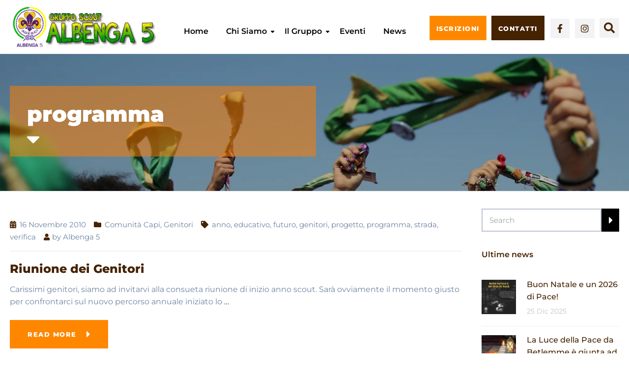

--- FILE ---
content_type: text/html; charset=UTF-8
request_url: https://albenga5.org/tag/programma/
body_size: 29295
content:
<!DOCTYPE html><html class="no-js" dir="ltr" lang="it-IT" prefix="og: https://ogp.me/ns#"><head><script data-no-optimize="1">var litespeed_docref=sessionStorage.getItem("litespeed_docref");litespeed_docref&&(Object.defineProperty(document,"referrer",{get:function(){return litespeed_docref}}),sessionStorage.removeItem("litespeed_docref"));</script> <meta charset="UTF-8"/><meta http-equiv="X-UA-Compatible" content="IE=edge"><meta name="viewport" content="width=device-width, initial-scale=1"> <script class="_iub_cs_skip" type="litespeed/javascript">var _iub=_iub||{};_iub.csConfiguration=_iub.csConfiguration||{};_iub.csConfiguration.siteId="236554";_iub.csConfiguration.cookiePolicyId="512265"</script> <script class="_iub_cs_skip" type="litespeed/javascript" data-src="https://cs.iubenda.com/sync/236554.js"></script> <title>programma - Agesci Albenga 5</title><meta name="robots" content="max-image-preview:large" /><meta name="msvalidate.01" content="092afc3253144ebaa78d64f3744ffb5e" /><link rel="canonical" href="https://albenga5.org/tag/programma/" /><meta name="generator" content="All in One SEO (AIOSEO) 4.9.2" /> <script type="application/ld+json" class="aioseo-schema">{"@context":"https:\/\/schema.org","@graph":[{"@type":"BreadcrumbList","@id":"https:\/\/albenga5.org\/tag\/programma\/#breadcrumblist","itemListElement":[{"@type":"ListItem","@id":"https:\/\/albenga5.org#listItem","position":1,"name":"Home","item":"https:\/\/albenga5.org","nextItem":{"@type":"ListItem","@id":"https:\/\/albenga5.org\/tag\/programma\/#listItem","name":"programma"}},{"@type":"ListItem","@id":"https:\/\/albenga5.org\/tag\/programma\/#listItem","position":2,"name":"programma","previousItem":{"@type":"ListItem","@id":"https:\/\/albenga5.org#listItem","name":"Home"}}]},{"@type":"CollectionPage","@id":"https:\/\/albenga5.org\/tag\/programma\/#collectionpage","url":"https:\/\/albenga5.org\/tag\/programma\/","name":"programma - Agesci Albenga 5","inLanguage":"it-IT","isPartOf":{"@id":"https:\/\/albenga5.org\/#website"},"breadcrumb":{"@id":"https:\/\/albenga5.org\/tag\/programma\/#breadcrumblist"}},{"@type":"Organization","@id":"https:\/\/albenga5.org\/#organization","name":"Agesci Albenga 5","description":"Gruppo scout in Albenga","url":"https:\/\/albenga5.org\/","telephone":"+393714100069","logo":{"@type":"ImageObject","url":"https:\/\/albenga5.org\/wp-content\/uploads\/2019\/08\/ALBENGA5_Colore.png","@id":"https:\/\/albenga5.org\/tag\/programma\/#organizationLogo","width":420,"height":400},"image":{"@id":"https:\/\/albenga5.org\/tag\/programma\/#organizationLogo"},"sameAs":["https:\/\/facebook.com\/albenga5","https:\/\/x.com\/albenga5","https:\/\/instagram.com\/albenga5","https:\/\/tiktok.com\/@albenga5","https:\/\/pinterest.com\/albenga5","https:\/\/youtube.com\/albenga5"]},{"@type":"WebSite","@id":"https:\/\/albenga5.org\/#website","url":"https:\/\/albenga5.org\/","name":"Agesci Albenga 5","description":"Gruppo scout in Albenga","inLanguage":"it-IT","publisher":{"@id":"https:\/\/albenga5.org\/#organization"}}]}</script> <script type="litespeed/javascript">(function(c,l,a,r,i,t,y){c[a]=c[a]||function(){(c[a].q=c[a].q||[]).push(arguments)};t=l.createElement(r);t.async=1;t.src="https://www.clarity.ms/tag/"+i+"?ref=aioseo";y=l.getElementsByTagName(r)[0];y.parentNode.insertBefore(t,y)})(window,document,"clarity","script","4b522gl4t9")</script>  <script data-cfasync="false" data-pagespeed-no-defer>var gtm4wp_datalayer_name = "dataLayer";
	var dataLayer = dataLayer || [];</script>  <script id="google_gtagjs-js-consent-mode-data-layer" type="litespeed/javascript">window.dataLayer=window.dataLayer||[];function gtag(){dataLayer.push(arguments)}
gtag('consent','default',{"ad_personalization":"denied","ad_storage":"denied","ad_user_data":"denied","analytics_storage":"denied","functionality_storage":"denied","security_storage":"denied","personalization_storage":"denied","region":["AT","BE","BG","CH","CY","CZ","DE","DK","EE","ES","FI","FR","GB","GR","HR","HU","IE","IS","IT","LI","LT","LU","LV","MT","NL","NO","PL","PT","RO","SE","SI","SK"],"wait_for_update":500});window._googlesitekitConsentCategoryMap={"statistics":["analytics_storage"],"marketing":["ad_storage","ad_user_data","ad_personalization"],"functional":["functionality_storage","security_storage"],"preferences":["personalization_storage"]};window._googlesitekitConsents={"ad_personalization":"denied","ad_storage":"denied","ad_user_data":"denied","analytics_storage":"denied","functionality_storage":"denied","security_storage":"denied","personalization_storage":"denied","region":["AT","BE","BG","CH","CY","CZ","DE","DK","EE","ES","FI","FR","GB","GR","HR","HU","IE","IS","IT","LI","LT","LU","LV","MT","NL","NO","PL","PT","RO","SE","SI","SK"],"wait_for_update":500}</script> <link rel='dns-prefetch' href='//cdn.iubenda.com' /><link rel='dns-prefetch' href='//static.addtoany.com' /><link rel='dns-prefetch' href='//www.googletagmanager.com' /><link rel='dns-prefetch' href='//fonts.googleapis.com' /><link rel='preconnect' href='https://fonts.gstatic.com' crossorigin /><link rel="alternate" type="application/rss+xml" title="Agesci Albenga 5 &raquo; Feed" href="https://albenga5.org/feed/" /><link rel="alternate" type="application/rss+xml" title="Agesci Albenga 5 &raquo; Feed dei commenti" href="https://albenga5.org/comments/feed/" /><link rel="alternate" type="text/calendar" title="Agesci Albenga 5 &raquo; iCal Feed" href="https://albenga5.org/events/?ical=1" /><link rel="alternate" type="application/rss+xml" title="Agesci Albenga 5 &raquo; programma Feed del tag" href="https://albenga5.org/tag/programma/feed/" /><style id='wp-img-auto-sizes-contain-inline-css' type='text/css'>img:is([sizes=auto i],[sizes^="auto," i]){contain-intrinsic-size:3000px 1500px}
/*# sourceURL=wp-img-auto-sizes-contain-inline-css */</style><link data-optimized="2" rel="stylesheet" href="https://albenga5.org/wp-content/litespeed/css/a0cc0ecb27043d24ef40b6f76bf09181.css?ver=8ac50" /><style id='classic-theme-styles-inline-css' type='text/css'>/*! This file is auto-generated */
.wp-block-button__link{color:#fff;background-color:#32373c;border-radius:9999px;box-shadow:none;text-decoration:none;padding:calc(.667em + 2px) calc(1.333em + 2px);font-size:1.125em}.wp-block-file__button{background:#32373c;color:#fff;text-decoration:none}
/*# sourceURL=/wp-includes/css/classic-themes.min.css */</style><style id='global-styles-inline-css' type='text/css'>:root{--wp--preset--aspect-ratio--square: 1;--wp--preset--aspect-ratio--4-3: 4/3;--wp--preset--aspect-ratio--3-4: 3/4;--wp--preset--aspect-ratio--3-2: 3/2;--wp--preset--aspect-ratio--2-3: 2/3;--wp--preset--aspect-ratio--16-9: 16/9;--wp--preset--aspect-ratio--9-16: 9/16;--wp--preset--color--black: #000000;--wp--preset--color--cyan-bluish-gray: #abb8c3;--wp--preset--color--white: #ffffff;--wp--preset--color--pale-pink: #f78da7;--wp--preset--color--vivid-red: #cf2e2e;--wp--preset--color--luminous-vivid-orange: #ff6900;--wp--preset--color--luminous-vivid-amber: #fcb900;--wp--preset--color--light-green-cyan: #7bdcb5;--wp--preset--color--vivid-green-cyan: #00d084;--wp--preset--color--pale-cyan-blue: #8ed1fc;--wp--preset--color--vivid-cyan-blue: #0693e3;--wp--preset--color--vivid-purple: #9b51e0;--wp--preset--gradient--vivid-cyan-blue-to-vivid-purple: linear-gradient(135deg,rgb(6,147,227) 0%,rgb(155,81,224) 100%);--wp--preset--gradient--light-green-cyan-to-vivid-green-cyan: linear-gradient(135deg,rgb(122,220,180) 0%,rgb(0,208,130) 100%);--wp--preset--gradient--luminous-vivid-amber-to-luminous-vivid-orange: linear-gradient(135deg,rgb(252,185,0) 0%,rgb(255,105,0) 100%);--wp--preset--gradient--luminous-vivid-orange-to-vivid-red: linear-gradient(135deg,rgb(255,105,0) 0%,rgb(207,46,46) 100%);--wp--preset--gradient--very-light-gray-to-cyan-bluish-gray: linear-gradient(135deg,rgb(238,238,238) 0%,rgb(169,184,195) 100%);--wp--preset--gradient--cool-to-warm-spectrum: linear-gradient(135deg,rgb(74,234,220) 0%,rgb(151,120,209) 20%,rgb(207,42,186) 40%,rgb(238,44,130) 60%,rgb(251,105,98) 80%,rgb(254,248,76) 100%);--wp--preset--gradient--blush-light-purple: linear-gradient(135deg,rgb(255,206,236) 0%,rgb(152,150,240) 100%);--wp--preset--gradient--blush-bordeaux: linear-gradient(135deg,rgb(254,205,165) 0%,rgb(254,45,45) 50%,rgb(107,0,62) 100%);--wp--preset--gradient--luminous-dusk: linear-gradient(135deg,rgb(255,203,112) 0%,rgb(199,81,192) 50%,rgb(65,88,208) 100%);--wp--preset--gradient--pale-ocean: linear-gradient(135deg,rgb(255,245,203) 0%,rgb(182,227,212) 50%,rgb(51,167,181) 100%);--wp--preset--gradient--electric-grass: linear-gradient(135deg,rgb(202,248,128) 0%,rgb(113,206,126) 100%);--wp--preset--gradient--midnight: linear-gradient(135deg,rgb(2,3,129) 0%,rgb(40,116,252) 100%);--wp--preset--font-size--small: 13px;--wp--preset--font-size--medium: 20px;--wp--preset--font-size--large: 36px;--wp--preset--font-size--x-large: 42px;--wp--preset--spacing--20: 0.44rem;--wp--preset--spacing--30: 0.67rem;--wp--preset--spacing--40: 1rem;--wp--preset--spacing--50: 1.5rem;--wp--preset--spacing--60: 2.25rem;--wp--preset--spacing--70: 3.38rem;--wp--preset--spacing--80: 5.06rem;--wp--preset--shadow--natural: 6px 6px 9px rgba(0, 0, 0, 0.2);--wp--preset--shadow--deep: 12px 12px 50px rgba(0, 0, 0, 0.4);--wp--preset--shadow--sharp: 6px 6px 0px rgba(0, 0, 0, 0.2);--wp--preset--shadow--outlined: 6px 6px 0px -3px rgb(255, 255, 255), 6px 6px rgb(0, 0, 0);--wp--preset--shadow--crisp: 6px 6px 0px rgb(0, 0, 0);}:where(.is-layout-flex){gap: 0.5em;}:where(.is-layout-grid){gap: 0.5em;}body .is-layout-flex{display: flex;}.is-layout-flex{flex-wrap: wrap;align-items: center;}.is-layout-flex > :is(*, div){margin: 0;}body .is-layout-grid{display: grid;}.is-layout-grid > :is(*, div){margin: 0;}:where(.wp-block-columns.is-layout-flex){gap: 2em;}:where(.wp-block-columns.is-layout-grid){gap: 2em;}:where(.wp-block-post-template.is-layout-flex){gap: 1.25em;}:where(.wp-block-post-template.is-layout-grid){gap: 1.25em;}.has-black-color{color: var(--wp--preset--color--black) !important;}.has-cyan-bluish-gray-color{color: var(--wp--preset--color--cyan-bluish-gray) !important;}.has-white-color{color: var(--wp--preset--color--white) !important;}.has-pale-pink-color{color: var(--wp--preset--color--pale-pink) !important;}.has-vivid-red-color{color: var(--wp--preset--color--vivid-red) !important;}.has-luminous-vivid-orange-color{color: var(--wp--preset--color--luminous-vivid-orange) !important;}.has-luminous-vivid-amber-color{color: var(--wp--preset--color--luminous-vivid-amber) !important;}.has-light-green-cyan-color{color: var(--wp--preset--color--light-green-cyan) !important;}.has-vivid-green-cyan-color{color: var(--wp--preset--color--vivid-green-cyan) !important;}.has-pale-cyan-blue-color{color: var(--wp--preset--color--pale-cyan-blue) !important;}.has-vivid-cyan-blue-color{color: var(--wp--preset--color--vivid-cyan-blue) !important;}.has-vivid-purple-color{color: var(--wp--preset--color--vivid-purple) !important;}.has-black-background-color{background-color: var(--wp--preset--color--black) !important;}.has-cyan-bluish-gray-background-color{background-color: var(--wp--preset--color--cyan-bluish-gray) !important;}.has-white-background-color{background-color: var(--wp--preset--color--white) !important;}.has-pale-pink-background-color{background-color: var(--wp--preset--color--pale-pink) !important;}.has-vivid-red-background-color{background-color: var(--wp--preset--color--vivid-red) !important;}.has-luminous-vivid-orange-background-color{background-color: var(--wp--preset--color--luminous-vivid-orange) !important;}.has-luminous-vivid-amber-background-color{background-color: var(--wp--preset--color--luminous-vivid-amber) !important;}.has-light-green-cyan-background-color{background-color: var(--wp--preset--color--light-green-cyan) !important;}.has-vivid-green-cyan-background-color{background-color: var(--wp--preset--color--vivid-green-cyan) !important;}.has-pale-cyan-blue-background-color{background-color: var(--wp--preset--color--pale-cyan-blue) !important;}.has-vivid-cyan-blue-background-color{background-color: var(--wp--preset--color--vivid-cyan-blue) !important;}.has-vivid-purple-background-color{background-color: var(--wp--preset--color--vivid-purple) !important;}.has-black-border-color{border-color: var(--wp--preset--color--black) !important;}.has-cyan-bluish-gray-border-color{border-color: var(--wp--preset--color--cyan-bluish-gray) !important;}.has-white-border-color{border-color: var(--wp--preset--color--white) !important;}.has-pale-pink-border-color{border-color: var(--wp--preset--color--pale-pink) !important;}.has-vivid-red-border-color{border-color: var(--wp--preset--color--vivid-red) !important;}.has-luminous-vivid-orange-border-color{border-color: var(--wp--preset--color--luminous-vivid-orange) !important;}.has-luminous-vivid-amber-border-color{border-color: var(--wp--preset--color--luminous-vivid-amber) !important;}.has-light-green-cyan-border-color{border-color: var(--wp--preset--color--light-green-cyan) !important;}.has-vivid-green-cyan-border-color{border-color: var(--wp--preset--color--vivid-green-cyan) !important;}.has-pale-cyan-blue-border-color{border-color: var(--wp--preset--color--pale-cyan-blue) !important;}.has-vivid-cyan-blue-border-color{border-color: var(--wp--preset--color--vivid-cyan-blue) !important;}.has-vivid-purple-border-color{border-color: var(--wp--preset--color--vivid-purple) !important;}.has-vivid-cyan-blue-to-vivid-purple-gradient-background{background: var(--wp--preset--gradient--vivid-cyan-blue-to-vivid-purple) !important;}.has-light-green-cyan-to-vivid-green-cyan-gradient-background{background: var(--wp--preset--gradient--light-green-cyan-to-vivid-green-cyan) !important;}.has-luminous-vivid-amber-to-luminous-vivid-orange-gradient-background{background: var(--wp--preset--gradient--luminous-vivid-amber-to-luminous-vivid-orange) !important;}.has-luminous-vivid-orange-to-vivid-red-gradient-background{background: var(--wp--preset--gradient--luminous-vivid-orange-to-vivid-red) !important;}.has-very-light-gray-to-cyan-bluish-gray-gradient-background{background: var(--wp--preset--gradient--very-light-gray-to-cyan-bluish-gray) !important;}.has-cool-to-warm-spectrum-gradient-background{background: var(--wp--preset--gradient--cool-to-warm-spectrum) !important;}.has-blush-light-purple-gradient-background{background: var(--wp--preset--gradient--blush-light-purple) !important;}.has-blush-bordeaux-gradient-background{background: var(--wp--preset--gradient--blush-bordeaux) !important;}.has-luminous-dusk-gradient-background{background: var(--wp--preset--gradient--luminous-dusk) !important;}.has-pale-ocean-gradient-background{background: var(--wp--preset--gradient--pale-ocean) !important;}.has-electric-grass-gradient-background{background: var(--wp--preset--gradient--electric-grass) !important;}.has-midnight-gradient-background{background: var(--wp--preset--gradient--midnight) !important;}.has-small-font-size{font-size: var(--wp--preset--font-size--small) !important;}.has-medium-font-size{font-size: var(--wp--preset--font-size--medium) !important;}.has-large-font-size{font-size: var(--wp--preset--font-size--large) !important;}.has-x-large-font-size{font-size: var(--wp--preset--font-size--x-large) !important;}
:where(.wp-block-post-template.is-layout-flex){gap: 1.25em;}:where(.wp-block-post-template.is-layout-grid){gap: 1.25em;}
:where(.wp-block-term-template.is-layout-flex){gap: 1.25em;}:where(.wp-block-term-template.is-layout-grid){gap: 1.25em;}
:where(.wp-block-columns.is-layout-flex){gap: 2em;}:where(.wp-block-columns.is-layout-grid){gap: 2em;}
:root :where(.wp-block-pullquote){font-size: 1.5em;line-height: 1.6;}
/*# sourceURL=global-styles-inline-css */</style><style id='ed-school-style-inline-css' type='text/css'>.header-mobile {display: none;}@media screen and (max-width:1100px) {.header-left {padding-left: 0;}.wh-header, .wh-top-bar {display: none;}.header-mobile {display: block;}}
/*# sourceURL=ed-school-style-inline-css */</style><link rel="preload" as="style" href="https://fonts.googleapis.com/css?family=Montserrat:100,200,300,400,500,600,700,800,900,100italic,200italic,300italic,400italic,500italic,600italic,700italic,800italic,900italic&#038;subset=latin&#038;display=swap&#038;ver=1755992998" /><noscript><link rel="stylesheet" href="https://fonts.googleapis.com/css?family=Montserrat:100,200,300,400,500,600,700,800,900,100italic,200italic,300italic,400italic,500italic,600italic,700italic,800italic,900italic&#038;subset=latin&#038;display=swap&#038;ver=1755992998" /></noscript><style id='ed_school_options_style-inline-css' type='text/css'>.menu-label {
    background: #ffbc59;
    border-radius: 2px;
    color: #fff;
    font-family: "Libre Franklin";
    font-size: 0.5em;
    font-weight: 900;
    margin-left: 6px;
    padding: 2px 5px 2px 5px;
    position: relative;
    top: -3px;
}

/* Course button and link colors */
.linp-featured-courses-carousel .course-link-btn {
    background-color: #2690b1;
}
.linp-featured-courses-carousel .course-link-btn:hover {
    background-color: #1f82a1;
}
.linp-featured-courses-carousel .course-meta li a {
    color: #2690b1;
}

.page-title {
    background: #ff7d0087;
    padding: 30px 35px;
    display: inline-block;
    min-width: 50%;
}

.page-title:after {
    content: "\f0dd" !important;
    font-family: FontAwesome !important;
    font-size: 1em;
    font-weight: normal;
    position: relative;
    bottom: 0;
    display: block;
    left: 0;
    line-height: 0.7em;
}

.single-tribe_events .page-title {
    padding: 0;
    background: transparent;
}
.single-tribe_events .page-title:after {
    content: "" !important;
}
/*# sourceURL=ed_school_options_style-inline-css */</style> <script  class=" _iub_cs_skip" id="iubenda-head-inline-scripts-0" type="litespeed/javascript">var _iub=_iub||[];_iub.csConfiguration={"askConsentAtCookiePolicyUpdate":!0,"enableRemoteConsent":!0,"gdprAppliesGlobally":!1,"perPurposeConsent":!0,"siteId":236554,"whitelabel":!1,"cookiePolicyId":512265,"lang":"it","banner":{"acceptButtonCaptionColor":"white","acceptButtonColor":"#ff8700","acceptButtonDisplay":!0,"backgroundColor":"#452200","brandBackgroundColor":"rgba(255, 255, 255, 0)","brandTextColor":"rgba(255, 255, 255, 0)","closeButtonRejects":!0,"customizeButtonCaptionColor":"#4D4D4D","customizeButtonColor":"#DADADA","customizeButtonDisplay":!0,"explicitWithdrawal":!0,"listPurposes":!0,"logo":"https://www.albenga5.org/wp-content/uploads/2019/08/ALBENGA5_Bianco.png","position":"float-top-center","textColor":"#ffffff"}}</script> <script  charset="UTF-8" class=" _iub_cs_skip" type="litespeed/javascript" data-src="//cdn.iubenda.com/cs/iubenda_cs.js?ver=3.12.5" id="iubenda-head-scripts-1-js"></script> <script id="addtoany-core-js-before" type="litespeed/javascript">window.a2a_config=window.a2a_config||{};a2a_config.callbacks=[];a2a_config.overlays=[];a2a_config.templates={};a2a_localize={Share:"Condividi",Save:"Salva",Subscribe:"Abbonati",Email:"Email",Bookmark:"Segnalibro",ShowAll:"espandi",ShowLess:"comprimi",FindServices:"Trova servizi",FindAnyServiceToAddTo:"Trova subito un servizio da aggiungere",PoweredBy:"Powered by",ShareViaEmail:"Condividi via email",SubscribeViaEmail:"Iscriviti via email",BookmarkInYourBrowser:"Aggiungi ai segnalibri",BookmarkInstructions:"Premi Ctrl+D o \u2318+D per mettere questa pagina nei preferiti",AddToYourFavorites:"Aggiungi ai favoriti",SendFromWebOrProgram:"Invia da qualsiasi indirizzo email o programma di posta elettronica",EmailProgram:"Programma di posta elettronica",More:"Di più&#8230;",ThanksForSharing:"Grazie per la condivisione!",ThanksForFollowing:"Thanks for following!"}</script> <script type="text/javascript" defer src="https://static.addtoany.com/menu/page.js" id="addtoany-core-js"></script> <script type="litespeed/javascript" data-src="https://albenga5.org/wp-includes/js/jquery/jquery.min.js" id="jquery-core-js"></script> 
 <script type="litespeed/javascript" data-src="https://www.googletagmanager.com/gtag/js?id=G-07LPZ2YTYE" id="google_gtagjs-js"></script> <script id="google_gtagjs-js-after" type="litespeed/javascript">window.dataLayer=window.dataLayer||[];function gtag(){dataLayer.push(arguments)}
gtag("set","linker",{"domains":["albenga5.org"]});gtag("js",new Date());gtag("set","developer_id.dZTNiMT",!0);gtag("config","G-07LPZ2YTYE")</script> <link rel="https://api.w.org/" href="https://albenga5.org/wp-json/" /><link rel="alternate" title="JSON" type="application/json" href="https://albenga5.org/wp-json/wp/v2/tags/607" /><link rel="EditURI" type="application/rsd+xml" title="RSD" href="https://albenga5.org/xmlrpc.php?rsd" /><meta name="generator" content="WordPress 6.9" /><meta name="generator" content="Redux 4.5.9" /><style id="essential-blocks-global-styles">:root {
                --eb-global-primary-color: #101828;
--eb-global-secondary-color: #475467;
--eb-global-tertiary-color: #98A2B3;
--eb-global-text-color: #475467;
--eb-global-heading-color: #1D2939;
--eb-global-link-color: #444CE7;
--eb-global-background-color: #F9FAFB;
--eb-global-button-text-color: #FFFFFF;
--eb-global-button-background-color: #101828;
--eb-gradient-primary-color: linear-gradient(90deg, hsla(259, 84%, 78%, 1) 0%, hsla(206, 67%, 75%, 1) 100%);
--eb-gradient-secondary-color: linear-gradient(90deg, hsla(18, 76%, 85%, 1) 0%, hsla(203, 69%, 84%, 1) 100%);
--eb-gradient-tertiary-color: linear-gradient(90deg, hsla(248, 21%, 15%, 1) 0%, hsla(250, 14%, 61%, 1) 100%);
--eb-gradient-background-color: linear-gradient(90deg, rgb(250, 250, 250) 0%, rgb(233, 233, 233) 49%, rgb(244, 243, 243) 100%);

                --eb-tablet-breakpoint: 1024px;
--eb-mobile-breakpoint: 767px;

            }</style><meta name="generator" content="Site Kit by Google 1.168.0" /> <script type="litespeed/javascript">(function(c,l,a,r,i,t,y){c[a]=c[a]||function(){(c[a].q=c[a].q||[]).push(arguments)};t=l.createElement(r);t.async=1;t.src="https://www.clarity.ms/tag/"+i+"?ref=wordpress";y=l.getElementsByTagName(r)[0];y.parentNode.insertBefore(t,y)})(window,document,"clarity","script","b76snuqrcb")</script> <meta name="tec-api-version" content="v1"><meta name="tec-api-origin" content="https://albenga5.org"><link rel="alternate" href="https://albenga5.org/wp-json/tribe/events/v1/events/?tags=programma" /> <script data-cfasync="false" data-pagespeed-no-defer type="text/javascript">var dataLayer_content = {"pagePostType":"post","pagePostType2":"tag-post"};
	dataLayer.push( dataLayer_content );</script> <script data-cfasync="false" data-pagespeed-no-defer type="text/javascript">(function(w,d,s,l,i){w[l]=w[l]||[];w[l].push({'gtm.start':
new Date().getTime(),event:'gtm.js'});var f=d.getElementsByTagName(s)[0],
j=d.createElement(s),dl=l!='dataLayer'?'&l='+l:'';j.async=true;j.src=
'//www.googletagmanager.com/gtm.js?id='+i+dl;f.parentNode.insertBefore(j,f);
})(window,document,'script','dataLayer','GTM-NHRBZ58');</script> <meta name="google-adsense-platform-account" content="ca-host-pub-2644536267352236"><meta name="google-adsense-platform-domain" content="sitekit.withgoogle.com"><meta name="generator" content="Elementor 3.33.6; settings: css_print_method-external, google_font-enabled, font_display-auto"><style>.e-con.e-parent:nth-of-type(n+4):not(.e-lazyloaded):not(.e-no-lazyload),
				.e-con.e-parent:nth-of-type(n+4):not(.e-lazyloaded):not(.e-no-lazyload) * {
					background-image: none !important;
				}
				@media screen and (max-height: 1024px) {
					.e-con.e-parent:nth-of-type(n+3):not(.e-lazyloaded):not(.e-no-lazyload),
					.e-con.e-parent:nth-of-type(n+3):not(.e-lazyloaded):not(.e-no-lazyload) * {
						background-image: none !important;
					}
				}
				@media screen and (max-height: 640px) {
					.e-con.e-parent:nth-of-type(n+2):not(.e-lazyloaded):not(.e-no-lazyload),
					.e-con.e-parent:nth-of-type(n+2):not(.e-lazyloaded):not(.e-no-lazyload) * {
						background-image: none !important;
					}
				}</style> <script type="litespeed/javascript">(function(w,d,s,l,i){w[l]=w[l]||[];w[l].push({'gtm.start':new Date().getTime(),event:'gtm.js'});var f=d.getElementsByTagName(s)[0],j=d.createElement(s),dl=l!='dataLayer'?'&l='+l:'';j.async=!0;j.src='https://www.googletagmanager.com/gtm.js?id='+i+dl;f.parentNode.insertBefore(j,f)})(window,document,'script','dataLayer','GTM-NHRBZ58')</script> 
 <script type="litespeed/javascript" data-src="https://www.googletagmanager.com/gtag/js?id=AW-401384718"></script> <script type="litespeed/javascript">window.dataLayer=window.dataLayer||[];function gtag(){dataLayer.push(arguments)}
gtag('js',new Date());gtag('config','AW-401384718')</script> <link rel="icon" href="https://albenga5.org/wp-content/uploads/2020/11/ms-icon-310x310-1-75x75.png" sizes="32x32" /><link rel="icon" href="https://albenga5.org/wp-content/uploads/2020/11/ms-icon-310x310-1-300x300.png" sizes="192x192" /><link rel="apple-touch-icon" href="https://albenga5.org/wp-content/uploads/2020/11/ms-icon-310x310-1-300x300.png" /><meta name="msapplication-TileImage" content="https://albenga5.org/wp-content/uploads/2020/11/ms-icon-310x310-1-300x300.png" /></head><body class="archive tag tag-programma tag-607 wp-custom-logo wp-theme-ed-school eio-default tribe-no-js header-top page-title-enabled elementor-default elementor-kit-10541">
<noscript>
<iframe data-lazyloaded="1" src="about:blank" data-litespeed-src="https://www.googletagmanager.com/ns.html?id=GTM-NHRBZ58" height="0" width="0" style="display:none;visibility:hidden"></iframe>
</noscript><noscript><iframe data-lazyloaded="1" src="about:blank" data-litespeed-src="https://www.googletagmanager.com/ns.html?id=GTM-NHRBZ58" height="0" width="0" style="display:none;visibility:hidden" aria-hidden="true"></iframe></noscript><div class="header-mobile"><div data-elementor-type="wp-post" data-elementor-id="10432" class="elementor elementor-10432" data-elementor-post-type="layout_block"><section data-particle_enable="false" data-particle-mobile-disabled="false" class="elementor-section elementor-top-section elementor-element elementor-element-a812ce4 elementor-section-boxed elementor-section-height-default elementor-section-height-default" data-id="a812ce4" data-element_type="section"><div class="elementor-container elementor-column-gap-default"><div class="elementor-column elementor-col-100 elementor-top-column elementor-element elementor-element-b798036" data-id="b798036" data-element_type="column"><div class="elementor-widget-wrap elementor-element-populated"><div class="left elementor-element elementor-element-09706a2 elementor-widget elementor-widget-scp_menu" data-id="09706a2" data-element_type="widget" data-widget_type="scp_menu.default"><div class="elementor-widget-container"><div id="wh-mobile-menu" class="respmenu-wrap"><div class="respmenu-header">
<a href="https://albenga5.org/" class="respmenu-header-logo-link">
<img data-lazyloaded="1" src="[data-uri]" width="337" height="100" data-src="https://albenga5.org/wp-content/uploads/2020/11/logonuovo.png" class="respmenu-header-logo" alt="mobile-logo">
</a><div class="respmenu-open"><hr><hr><hr></div></div><div class="menu-mobile-menu-container"><ul id="menu-mobile-menu-1" class="respmenu"><li class="menu-item menu-item-type-post_type menu-item-object-page menu-item-home menu-item-12533"><a href="https://albenga5.org/">Home</a></li><li class="menu-item menu-item-type-post_type menu-item-object-page menu-item-has-children menu-item-12537"><a href="https://albenga5.org/chi-siamo/">Chi siamo</a><div class="respmenu-submenu-toggle cbp-respmenu-more"><i class="icon-edright-arrow"></i></div><ul class="sub-menu"><li class="menu-item menu-item-type-post_type menu-item-object-page menu-item-12548"><a href="https://albenga5.org/chi-siamo/">Il Gruppo Albenga 5</a></li><li class="menu-item menu-item-type-post_type menu-item-object-page menu-item-12539"><a href="https://albenga5.org/chi-siamo/lo-scoutismo/">Lo Scoutismo</a></li><li class="menu-item menu-item-type-post_type menu-item-object-page menu-item-12538"><a href="https://albenga5.org/chi-siamo/agesci/">L’AGESCI</a></li><li class="menu-item menu-item-type-post_type menu-item-object-page menu-item-12540"><a href="https://albenga5.org/chi-siamo/baden-powell/">Robert Baden Powell</a></li><li class="menu-item menu-item-type-post_type menu-item-object-page menu-item-12534"><a href="https://albenga5.org/storia/">La nostra storia</a></li></ul></li><li class="menu-item menu-item-type-custom menu-item-object-custom menu-item-has-children menu-item-12549"><a href="#">Il Gruppo</a><div class="respmenu-submenu-toggle cbp-respmenu-more"><i class="icon-edright-arrow"></i></div><ul class="sub-menu"><li class="menu-item menu-item-type-post_type menu-item-object-page menu-item-12535"><a href="https://albenga5.org/branco/">Branco</a></li><li class="menu-item menu-item-type-post_type menu-item-object-page menu-item-12547"><a href="https://albenga5.org/reparto/">Reparto</a></li><li class="menu-item menu-item-type-post_type menu-item-object-page menu-item-12541"><a href="https://albenga5.org/clan/">Clan &#038; Noviziato</a></li></ul></li><li class="menu-item menu-item-type-post_type menu-item-object-page menu-item-12536"><a href="https://albenga5.org/calendario/">Eventi</a></li><li class="menu-item menu-item-type-post_type menu-item-object-page menu-item-12546"><a href="https://albenga5.org/news/">News</a></li><li class="menu-item menu-item-type-post_type menu-item-object-page menu-item-15140"><a href="https://albenga5.org/iscrizioni/">Iscrizioni al Gruppo</a></li><li class="menu-item menu-item-type-post_type menu-item-object-page menu-item-12543"><a href="https://albenga5.org/contatti/">Contatti</a></li></ul></div></div></div></div></div></div></div></section></div></div><div class="cbp-row wh-header top wh-sticky-header-enabled"><div data-elementor-type="wp-post" data-elementor-id="10435" class="elementor elementor-10435" data-elementor-post-type="layout_block"><section data-particle_enable="false" data-particle-mobile-disabled="false" class="elementor-section elementor-top-section elementor-element elementor-element-10853de elementor-section-stretched elementor-section-full_width elementor-section-height-default elementor-section-height-default" data-id="10853de" data-element_type="section" data-settings="{&quot;stretch_section&quot;:&quot;section-stretched&quot;}"><div class="elementor-container elementor-column-gap-default"><div class="elementor-column elementor-col-16 elementor-top-column elementor-element elementor-element-b9aaee2 width-auto " data-id="b9aaee2" data-element_type="column"><div class="elementor-widget-wrap elementor-element-populated"><div class="elementor-element elementor-element-908deac elementor-widget elementor-widget-scp_logo" data-id="908deac" data-element_type="widget" data-widget_type="scp_logo.default"><div class="elementor-widget-container"><div class="elementor-image"><a href="https://albenga5.org/"><img data-lazyloaded="1" src="[data-uri]" width="300" height="89" data-src="https://albenga5.org/wp-content/uploads/2020/11/logonuovo-300x89.png" class="attachment-medium size-medium wp-image-10557" alt="" decoding="async" data-srcset="https://albenga5.org/wp-content/uploads/2020/11/logonuovo-300x89.png 300w, https://albenga5.org/wp-content/uploads/2020/11/logonuovo.png 337w, https://albenga5.org/wp-content/uploads/2020/11/logonuovo-160x47.png 160w, https://albenga5.org/wp-content/uploads/2020/11/logonuovo-150x45.png 150w" data-sizes="(max-width: 300px) 100vw, 300px" /></a></div></div></div></div></div><div class="elementor-column elementor-col-16 elementor-top-column elementor-element elementor-element-c21318d width-auto margin-left-auto" data-id="c21318d" data-element_type="column"><div class="elementor-widget-wrap elementor-element-populated"><div class="center elementor-element elementor-element-faadc54 elementor-widget elementor-widget-scp_menu" data-id="faadc54" data-element_type="widget" data-widget_type="scp_menu.default"><div class="elementor-widget-container"><div id="cbp-menu-main" class="menu-menu-principale-container"><ul id="menu-menu-principale-1" class="sf-menu wh-menu-main center"><li class="menu-item menu-item-type-post_type menu-item-object-page menu-item-home menu-item-10852"><a href="https://albenga5.org/">Home</a></li><li class="menu-item menu-item-type-post_type menu-item-object-page menu-item-has-children menu-item-11220"><a href="https://albenga5.org/chi-siamo/">Chi siamo</a><ul class="sub-menu"><li class="menu-item menu-item-type-post_type menu-item-object-page menu-item-11221"><a href="https://albenga5.org/chi-siamo/">Il Gruppo Albenga 5</a></li><li class="menu-item menu-item-type-post_type menu-item-object-page menu-item-9427"><a href="https://albenga5.org/chi-siamo/lo-scoutismo/">Lo Scoutismo</a></li><li class="menu-item menu-item-type-post_type menu-item-object-page menu-item-9425"><a href="https://albenga5.org/chi-siamo/agesci/">L’AGESCI</a></li><li class="menu-item menu-item-type-post_type menu-item-object-page menu-item-9431"><a href="https://albenga5.org/chi-siamo/baden-powell/">Robert Baden Powell</a></li><li class="menu-item menu-item-type-post_type menu-item-object-page menu-item-9462"><a href="https://albenga5.org/storia/">La nostra storia</a></li></ul></li><li class="menu-item menu-item-type-custom menu-item-object-custom menu-item-has-children menu-item-11218"><a href="#">Il Gruppo</a><ul class="sub-menu"><li class="menu-item menu-item-type-post_type menu-item-object-page menu-item-9422"><a href="https://albenga5.org/branco/">Branco</a></li><li class="menu-item menu-item-type-post_type menu-item-object-page menu-item-9429"><a href="https://albenga5.org/reparto/">Reparto</a></li><li class="menu-item menu-item-type-post_type menu-item-object-page menu-item-9423"><a href="https://albenga5.org/clan/">Clan &#038; Noviziato</a></li></ul></li><li class="menu-item menu-item-type-post_type menu-item-object-page menu-item-11237"><a href="https://albenga5.org/calendario/">Eventi</a></li><li class="menu-item menu-item-type-post_type menu-item-object-page menu-item-11839"><a href="https://albenga5.org/news/">News</a></li></ul></div></div></div></div></div><div class="elementor-column elementor-col-16 elementor-top-column elementor-element elementor-element-474420b width-auto " data-id="474420b" data-element_type="column"><div class="elementor-widget-wrap elementor-element-populated"><div class="elementor-element elementor-element-4ded73d elementor-align-justify elementor-widget elementor-widget-button" data-id="4ded73d" data-element_type="widget" data-widget_type="button.default"><div class="elementor-widget-container"><div class="elementor-button-wrapper">
<a class="elementor-button elementor-button-link elementor-size-lg" href="http://albenga5.org/iscrizioni/">
<span class="elementor-button-content-wrapper">
<span class="elementor-button-text">Iscrizioni</span>
</span>
</a></div></div></div></div></div><div class="elementor-column elementor-col-16 elementor-top-column elementor-element elementor-element-2c519a4 width-auto " data-id="2c519a4" data-element_type="column"><div class="elementor-widget-wrap elementor-element-populated"><div class="elementor-element elementor-element-873a83c elementor-align-justify elementor-widget elementor-widget-button" data-id="873a83c" data-element_type="widget" data-widget_type="button.default"><div class="elementor-widget-container"><div class="elementor-button-wrapper">
<a class="elementor-button elementor-button-link elementor-size-lg" href="http://albenga5.org/contatti/">
<span class="elementor-button-content-wrapper">
<span class="elementor-button-text">Contatti</span>
</span>
</a></div></div></div></div></div><div class="elementor-column elementor-col-16 elementor-top-column elementor-element elementor-element-7c960fa width-auto " data-id="7c960fa" data-element_type="column"><div class="elementor-widget-wrap elementor-element-populated"><div class="elementor-element elementor-element-3dda438 elementor-shape-square e-grid-align-right elementor-grid-0 elementor-widget elementor-widget-social-icons" data-id="3dda438" data-element_type="widget" data-widget_type="social-icons.default"><div class="elementor-widget-container"><div class="elementor-social-icons-wrapper elementor-grid" role="list">
<span class="elementor-grid-item" role="listitem">
<a class="elementor-icon elementor-social-icon elementor-social-icon-facebook-f elementor-repeater-item-240e416" href="https://www.facebook.com/albenga5" target="_blank">
<span class="elementor-screen-only">Facebook-f</span>
<i aria-hidden="true" class="fab fa-facebook-f"></i>					</a>
</span>
<span class="elementor-grid-item" role="listitem">
<a class="elementor-icon elementor-social-icon elementor-social-icon-instagram elementor-repeater-item-b9443df" href="http://instagram.com/albenga5" target="_blank">
<span class="elementor-screen-only">Instagram</span>
<i aria-hidden="true" class="fab fa-instagram"></i>					</a>
</span></div></div></div></div></div><div class="elementor-column elementor-col-16 elementor-top-column elementor-element elementor-element-28b15be width-auto " data-id="28b15be" data-element_type="column"><div class="elementor-widget-wrap elementor-element-populated"><div class="elementor-element elementor-element-ca6b690 elementor-search-form--skin-full_screen elementor-widget elementor-widget-search-form" data-id="ca6b690" data-element_type="widget" data-settings="{&quot;skin&quot;:&quot;full_screen&quot;}" data-widget_type="search-form.default"><div class="elementor-widget-container">
<search role="search"><form class="elementor-search-form" action="https://albenga5.org" method="get"><div class="elementor-search-form__toggle" role="button" tabindex="0" aria-label="Cerca">
<i aria-hidden="true" class="fas fa-search"></i></div><div class="elementor-search-form__container">
<label class="elementor-screen-only" for="elementor-search-form-ca6b690">Cerca</label>
<input id="elementor-search-form-ca6b690" placeholder="Cerca..." class="elementor-search-form__input" type="search" name="s" value=""><div class="dialog-lightbox-close-button dialog-close-button" role="button" tabindex="0" aria-label="Chiudi questo box di ricerca.">
<i aria-hidden="true" class="eicon-close"></i></div></div></form>
</search></div></div></div></div></div></section></div></div><div class="cbp-row wh-page-title-bar"><div class="cbp-container"><div class="one whole wh-padding wh-page-title-wrapper"><h1 class="page-title">programma</h1></div></div></div><div class="cbp-row wh-content"><div class="cbp-container"><div class="three fourths wh-padding wh-content-inner"><div class="wh-post-item post-1960 post type-post status-publish format-standard has-post-thumbnail hentry category-comunita-capi category-genitori-attivita-di-gruppo tag-anno tag-educativo tag-futuro tag-genitori tag-progetto tag-programma tag-strada tag-verifica odd"><div class="one whole"><div class="thumbnail"></div><div class="entry-meta"><span class="date"><i class="fa fa-calendar"></i><a href="https://albenga5.org/2010/11/riunione-dei-genitori/" title="Permalink to Riunione dei Genitori" rel="bookmark"><time class="entry-date" datetime="2010-11-16T01:04:05+01:00">16 Novembre 2010</time></a></span><span class="categories-links"><i class="fa fa-folder"></i><a href="https://albenga5.org/category/attivita-di-gruppo/comunita-capi/" rel="category tag">Comunità Capi</a>, <a href="https://albenga5.org/category/attivita-di-gruppo/genitori-attivita-di-gruppo/" rel="category tag">Genitori</a></span><span class="tags-links"><i class="fa fa-tag"></i><a href="https://albenga5.org/tag/anno/" rel="tag">anno</a>, <a href="https://albenga5.org/tag/educativo/" rel="tag">educativo</a>, <a href="https://albenga5.org/tag/futuro/" rel="tag">futuro</a>, <a href="https://albenga5.org/tag/genitori/" rel="tag">genitori</a>, <a href="https://albenga5.org/tag/progetto/" rel="tag">progetto</a>, <a href="https://albenga5.org/tag/programma/" rel="tag">programma</a>, <a href="https://albenga5.org/tag/strada/" rel="tag">strada</a>, <a href="https://albenga5.org/tag/verifica/" rel="tag">verifica</a></span><span class="author vcard"><i class="fa fa-user"></i>by <a class="url fn n" href="https://albenga5.org/author/wp_293624/" title="View all posts by Albenga 5" rel="author">Albenga 5</a></span></div><h2 class="entry-title"><a href="https://albenga5.org/2010/11/riunione-dei-genitori/">Riunione dei Genitori</a></h2></div><div class="item one whole"><div class="entry-summary">Carissimi genitori, siamo ad invitarvi alla consueta riunione di inizio anno scout. Sarà ovviamente il momento giusto per confrontarci sul nuovo percorso annuale iniziato lo&nbsp;<a href="https://albenga5.org/2010/11/riunione-dei-genitori/">&hellip;</a></div>
<a class="wh-button read-more hoverable"
href="https://albenga5.org/2010/11/riunione-dei-genitori/"><span class="anim"></span>Read more</a></div></div><div class="wh-post-item post-149 post type-post status-publish format-standard has-post-thumbnail hentry category-comunita-capi tag-assemblea tag-comitato tag-programma tag-zona-inguna even"><div class="one whole"><div class="thumbnail"></div><div class="entry-meta"><span class="date"><i class="fa fa-calendar"></i><a href="https://albenga5.org/2008/11/assemblea-di-zona/" title="Permalink to Assemblea di Zona" rel="bookmark"><time class="entry-date" datetime="2008-11-15T17:35:40+01:00">15 Novembre 2008</time></a></span><span class="categories-links"><i class="fa fa-folder"></i><a href="https://albenga5.org/category/attivita-di-gruppo/comunita-capi/" rel="category tag">Comunità Capi</a></span><span class="tags-links"><i class="fa fa-tag"></i><a href="https://albenga5.org/tag/assemblea/" rel="tag">assemblea</a>, <a href="https://albenga5.org/tag/comitato/" rel="tag">comitato</a>, <a href="https://albenga5.org/tag/programma/" rel="tag">programma</a>, <a href="https://albenga5.org/tag/zona-inguna/" rel="tag">zona inguna</a></span><span class="author vcard"><i class="fa fa-user"></i>by <a class="url fn n" href="https://albenga5.org/author/wp_293624/" title="View all posts by Albenga 5" rel="author">Albenga 5</a></span></div><h2 class="entry-title"><a href="https://albenga5.org/2008/11/assemblea-di-zona/">Assemblea di Zona</a></h2></div><div class="item one whole"><div class="entry-summary">Domenica 16 novembre: Assemblea dei Capi della Zona Ingauna Appuntamento alle ore 9.00 ad Andora (Parrocchia Cuore Immacolato di Maria, don Rinaldo) il seguente odg:&nbsp;<a href="https://albenga5.org/2008/11/assemblea-di-zona/">&hellip;</a></div>
<a class="wh-button read-more hoverable"
href="https://albenga5.org/2008/11/assemblea-di-zona/"><span class="anim"></span>Read more</a></div></div><div class="double-pad-top"></div></div><div class="wh-sidebar one fourth wh-padding"><div class="widget search-3 widget_search"><form role="search" method="get" class="search-form form-inline" action="https://albenga5.org/">
<input type="search" value="" name="s" class="search-field" placeholder="Search">
<label class="hidden">Search for:</label>
<button type="submit" class="search-submit"><i class="fa fa-caret-right"></i></button></form></div><div class="widget scp_latest_posts-2 widget-latest-posts"><h5 class="widget-title">Ultime news</h5><div class="items"><div class="widget-post-list-item show-image"><div class="thumbnail">
<a href="https://albenga5.org/2025/12/buon-natale-e-un-2026-di-pace/" title="Buon Natale e un 2026 di Pace!"><img data-lazyloaded="1" src="[data-uri]" width="150" height="150" data-src="https://albenga5.org/wp-content/uploads/2025/12/Auguri-Natale-2025-150x150.jpg" class="attachment-thumbnail size-thumbnail wp-post-image" alt="" decoding="async" data-srcset="https://albenga5.org/wp-content/uploads/2025/12/Auguri-Natale-2025-150x150.jpg 150w, https://albenga5.org/wp-content/uploads/2025/12/Auguri-Natale-2025-300x300.jpg 300w, https://albenga5.org/wp-content/uploads/2025/12/Auguri-Natale-2025-1024x1024.jpg 1024w, https://albenga5.org/wp-content/uploads/2025/12/Auguri-Natale-2025-768x768.jpg 768w, https://albenga5.org/wp-content/uploads/2025/12/Auguri-Natale-2025-420x420.jpg 420w, https://albenga5.org/wp-content/uploads/2025/12/Auguri-Natale-2025-600x600.jpg 600w, https://albenga5.org/wp-content/uploads/2025/12/Auguri-Natale-2025-649x649.jpg 649w, https://albenga5.org/wp-content/uploads/2025/12/Auguri-Natale-2025.jpg 1080w" data-sizes="(max-width: 150px) 100vw, 150px" /></a></div><div class="data"><div class="title">
<a title="Buon Natale e un 2026 di Pace!" href="https://albenga5.org/2025/12/buon-natale-e-un-2026-di-pace/">Buon Natale e un 2026 di Pace!</a></div><div class="meta-data">
<span class="date">
25 Dic 2025		                    </span></div></div></div><div class="widget-post-list-item show-image"><div class="thumbnail">
<a href="https://albenga5.org/2025/12/la-luce-della-pace-da-betlemme-e-giunta-ad-albenga/" title="La Luce della Pace da Betlemme è giunta ad Albenga."><img data-lazyloaded="1" src="[data-uri]" width="150" height="150" data-src="https://albenga5.org/wp-content/uploads/2025/12/CenaVegliaRSNatale2025_045-150x150.jpg" class="attachment-thumbnail size-thumbnail wp-post-image" alt="" decoding="async" data-srcset="https://albenga5.org/wp-content/uploads/2025/12/CenaVegliaRSNatale2025_045-150x150.jpg 150w, https://albenga5.org/wp-content/uploads/2025/12/CenaVegliaRSNatale2025_045-768x768.jpg 768w, https://albenga5.org/wp-content/uploads/2025/12/CenaVegliaRSNatale2025_045-420x420.jpg 420w" data-sizes="(max-width: 150px) 100vw, 150px" /></a></div><div class="data"><div class="title">
<a title="La Luce della Pace da Betlemme è giunta ad Albenga." href="https://albenga5.org/2025/12/la-luce-della-pace-da-betlemme-e-giunta-ad-albenga/">La Luce della Pace da Betlemme è giunta ad Albenga.</a></div><div class="meta-data">
<span class="date">
15 Dic 2025		                    </span></div></div></div><div class="widget-post-list-item show-image"><div class="thumbnail">
<a href="https://albenga5.org/2025/04/benvenuti-nella-giungla-la-nostra-aiuola-a-fior-dalbenga-2025/" title="Benvenuti nella Giungla: la nostra aiuola a Fior d&#039;Albenga 2025"><img data-lazyloaded="1" src="[data-uri]" width="150" height="150" data-src="https://albenga5.org/wp-content/uploads/2025/04/FiorDAlbenga2025_54-copia-150x150.jpg" class="attachment-thumbnail size-thumbnail wp-post-image" alt="" decoding="async" data-srcset="https://albenga5.org/wp-content/uploads/2025/04/FiorDAlbenga2025_54-copia-150x150.jpg 150w, https://albenga5.org/wp-content/uploads/2025/04/FiorDAlbenga2025_54-copia-768x768.jpg 768w, https://albenga5.org/wp-content/uploads/2025/04/FiorDAlbenga2025_54-copia-420x420.jpg 420w" data-sizes="(max-width: 150px) 100vw, 150px" /></a></div><div class="data"><div class="title">
<a title="Benvenuti nella Giungla: la nostra aiuola a Fior d&#039;Albenga 2025" href="https://albenga5.org/2025/04/benvenuti-nella-giungla-la-nostra-aiuola-a-fior-dalbenga-2025/">Benvenuti nella Giungla: la nostra aiuola a Fior d&#039;Albenga 2025</a></div><div class="meta-data">
<span class="date">
12 Apr 2025		                    </span></div></div></div></div></div><div class="widget archives-2 widget_archive"><h5 class="widget-title">Archivi</h5>		<label class="screen-reader-text" for="archives-dropdown-2">Archivi</label>
<select id="archives-dropdown-2" name="archive-dropdown"><option value="">Seleziona il mese</option><option value='https://albenga5.org/2025/12/'> Dicembre 2025 &nbsp;(2)</option><option value='https://albenga5.org/2025/04/'> Aprile 2025 &nbsp;(1)</option><option value='https://albenga5.org/2025/03/'> Marzo 2025 &nbsp;(1)</option><option value='https://albenga5.org/2024/12/'> Dicembre 2024 &nbsp;(5)</option><option value='https://albenga5.org/2024/10/'> Ottobre 2024 &nbsp;(1)</option><option value='https://albenga5.org/2024/08/'> Agosto 2024 &nbsp;(1)</option><option value='https://albenga5.org/2024/03/'> Marzo 2024 &nbsp;(1)</option><option value='https://albenga5.org/2023/12/'> Dicembre 2023 &nbsp;(2)</option><option value='https://albenga5.org/2023/04/'> Aprile 2023 &nbsp;(1)</option><option value='https://albenga5.org/2023/02/'> Febbraio 2023 &nbsp;(1)</option><option value='https://albenga5.org/2022/12/'> Dicembre 2022 &nbsp;(1)</option><option value='https://albenga5.org/2022/09/'> Settembre 2022 &nbsp;(1)</option><option value='https://albenga5.org/2022/02/'> Febbraio 2022 &nbsp;(1)</option><option value='https://albenga5.org/2021/12/'> Dicembre 2021 &nbsp;(1)</option><option value='https://albenga5.org/2021/04/'> Aprile 2021 &nbsp;(2)</option><option value='https://albenga5.org/2021/03/'> Marzo 2021 &nbsp;(1)</option><option value='https://albenga5.org/2021/02/'> Febbraio 2021 &nbsp;(1)</option><option value='https://albenga5.org/2020/12/'> Dicembre 2020 &nbsp;(1)</option><option value='https://albenga5.org/2020/11/'> Novembre 2020 &nbsp;(1)</option><option value='https://albenga5.org/2020/10/'> Ottobre 2020 &nbsp;(1)</option><option value='https://albenga5.org/2020/04/'> Aprile 2020 &nbsp;(1)</option><option value='https://albenga5.org/2020/03/'> Marzo 2020 &nbsp;(1)</option><option value='https://albenga5.org/2020/02/'> Febbraio 2020 &nbsp;(1)</option><option value='https://albenga5.org/2020/01/'> Gennaio 2020 &nbsp;(1)</option><option value='https://albenga5.org/2019/12/'> Dicembre 2019 &nbsp;(1)</option><option value='https://albenga5.org/2019/01/'> Gennaio 2019 &nbsp;(2)</option><option value='https://albenga5.org/2018/12/'> Dicembre 2018 &nbsp;(1)</option><option value='https://albenga5.org/2018/10/'> Ottobre 2018 &nbsp;(1)</option><option value='https://albenga5.org/2018/06/'> Giugno 2018 &nbsp;(2)</option><option value='https://albenga5.org/2018/04/'> Aprile 2018 &nbsp;(1)</option><option value='https://albenga5.org/2018/01/'> Gennaio 2018 &nbsp;(1)</option><option value='https://albenga5.org/2017/12/'> Dicembre 2017 &nbsp;(1)</option><option value='https://albenga5.org/2017/10/'> Ottobre 2017 &nbsp;(2)</option><option value='https://albenga5.org/2017/06/'> Giugno 2017 &nbsp;(1)</option><option value='https://albenga5.org/2017/05/'> Maggio 2017 &nbsp;(2)</option><option value='https://albenga5.org/2017/04/'> Aprile 2017 &nbsp;(2)</option><option value='https://albenga5.org/2017/01/'> Gennaio 2017 &nbsp;(1)</option><option value='https://albenga5.org/2016/12/'> Dicembre 2016 &nbsp;(1)</option><option value='https://albenga5.org/2016/11/'> Novembre 2016 &nbsp;(1)</option><option value='https://albenga5.org/2016/10/'> Ottobre 2016 &nbsp;(2)</option><option value='https://albenga5.org/2016/09/'> Settembre 2016 &nbsp;(1)</option><option value='https://albenga5.org/2016/05/'> Maggio 2016 &nbsp;(2)</option><option value='https://albenga5.org/2016/04/'> Aprile 2016 &nbsp;(1)</option><option value='https://albenga5.org/2016/03/'> Marzo 2016 &nbsp;(3)</option><option value='https://albenga5.org/2016/02/'> Febbraio 2016 &nbsp;(1)</option><option value='https://albenga5.org/2016/01/'> Gennaio 2016 &nbsp;(2)</option><option value='https://albenga5.org/2015/12/'> Dicembre 2015 &nbsp;(2)</option><option value='https://albenga5.org/2015/11/'> Novembre 2015 &nbsp;(1)</option><option value='https://albenga5.org/2015/10/'> Ottobre 2015 &nbsp;(3)</option><option value='https://albenga5.org/2015/09/'> Settembre 2015 &nbsp;(1)</option><option value='https://albenga5.org/2015/07/'> Luglio 2015 &nbsp;(3)</option><option value='https://albenga5.org/2015/06/'> Giugno 2015 &nbsp;(3)</option><option value='https://albenga5.org/2015/05/'> Maggio 2015 &nbsp;(1)</option><option value='https://albenga5.org/2015/04/'> Aprile 2015 &nbsp;(5)</option><option value='https://albenga5.org/2015/03/'> Marzo 2015 &nbsp;(2)</option><option value='https://albenga5.org/2015/02/'> Febbraio 2015 &nbsp;(2)</option><option value='https://albenga5.org/2015/01/'> Gennaio 2015 &nbsp;(3)</option><option value='https://albenga5.org/2014/12/'> Dicembre 2014 &nbsp;(2)</option><option value='https://albenga5.org/2014/11/'> Novembre 2014 &nbsp;(2)</option><option value='https://albenga5.org/2014/10/'> Ottobre 2014 &nbsp;(2)</option><option value='https://albenga5.org/2014/09/'> Settembre 2014 &nbsp;(1)</option><option value='https://albenga5.org/2014/07/'> Luglio 2014 &nbsp;(4)</option><option value='https://albenga5.org/2014/06/'> Giugno 2014 &nbsp;(1)</option><option value='https://albenga5.org/2014/05/'> Maggio 2014 &nbsp;(1)</option><option value='https://albenga5.org/2014/04/'> Aprile 2014 &nbsp;(6)</option><option value='https://albenga5.org/2014/03/'> Marzo 2014 &nbsp;(3)</option><option value='https://albenga5.org/2014/02/'> Febbraio 2014 &nbsp;(1)</option><option value='https://albenga5.org/2014/01/'> Gennaio 2014 &nbsp;(3)</option><option value='https://albenga5.org/2013/12/'> Dicembre 2013 &nbsp;(2)</option><option value='https://albenga5.org/2013/10/'> Ottobre 2013 &nbsp;(2)</option><option value='https://albenga5.org/2013/09/'> Settembre 2013 &nbsp;(3)</option><option value='https://albenga5.org/2013/07/'> Luglio 2013 &nbsp;(2)</option><option value='https://albenga5.org/2013/05/'> Maggio 2013 &nbsp;(4)</option><option value='https://albenga5.org/2013/04/'> Aprile 2013 &nbsp;(1)</option><option value='https://albenga5.org/2013/03/'> Marzo 2013 &nbsp;(4)</option><option value='https://albenga5.org/2013/02/'> Febbraio 2013 &nbsp;(4)</option><option value='https://albenga5.org/2013/01/'> Gennaio 2013 &nbsp;(1)</option><option value='https://albenga5.org/2012/12/'> Dicembre 2012 &nbsp;(2)</option><option value='https://albenga5.org/2012/11/'> Novembre 2012 &nbsp;(1)</option><option value='https://albenga5.org/2012/10/'> Ottobre 2012 &nbsp;(2)</option><option value='https://albenga5.org/2012/06/'> Giugno 2012 &nbsp;(1)</option><option value='https://albenga5.org/2012/04/'> Aprile 2012 &nbsp;(1)</option><option value='https://albenga5.org/2012/03/'> Marzo 2012 &nbsp;(2)</option><option value='https://albenga5.org/2012/01/'> Gennaio 2012 &nbsp;(1)</option><option value='https://albenga5.org/2011/12/'> Dicembre 2011 &nbsp;(2)</option><option value='https://albenga5.org/2011/11/'> Novembre 2011 &nbsp;(1)</option><option value='https://albenga5.org/2011/10/'> Ottobre 2011 &nbsp;(1)</option><option value='https://albenga5.org/2011/07/'> Luglio 2011 &nbsp;(1)</option><option value='https://albenga5.org/2011/06/'> Giugno 2011 &nbsp;(2)</option><option value='https://albenga5.org/2011/05/'> Maggio 2011 &nbsp;(1)</option><option value='https://albenga5.org/2011/04/'> Aprile 2011 &nbsp;(1)</option><option value='https://albenga5.org/2011/02/'> Febbraio 2011 &nbsp;(2)</option><option value='https://albenga5.org/2011/01/'> Gennaio 2011 &nbsp;(1)</option><option value='https://albenga5.org/2010/12/'> Dicembre 2010 &nbsp;(1)</option><option value='https://albenga5.org/2010/11/'> Novembre 2010 &nbsp;(2)</option><option value='https://albenga5.org/2010/10/'> Ottobre 2010 &nbsp;(3)</option><option value='https://albenga5.org/2010/09/'> Settembre 2010 &nbsp;(2)</option><option value='https://albenga5.org/2010/07/'> Luglio 2010 &nbsp;(2)</option><option value='https://albenga5.org/2010/06/'> Giugno 2010 &nbsp;(1)</option><option value='https://albenga5.org/2010/05/'> Maggio 2010 &nbsp;(2)</option><option value='https://albenga5.org/2010/04/'> Aprile 2010 &nbsp;(1)</option><option value='https://albenga5.org/2010/03/'> Marzo 2010 &nbsp;(3)</option><option value='https://albenga5.org/2010/01/'> Gennaio 2010 &nbsp;(5)</option><option value='https://albenga5.org/2009/12/'> Dicembre 2009 &nbsp;(3)</option><option value='https://albenga5.org/2009/10/'> Ottobre 2009 &nbsp;(6)</option><option value='https://albenga5.org/2009/09/'> Settembre 2009 &nbsp;(3)</option><option value='https://albenga5.org/2009/07/'> Luglio 2009 &nbsp;(1)</option><option value='https://albenga5.org/2009/05/'> Maggio 2009 &nbsp;(3)</option><option value='https://albenga5.org/2009/04/'> Aprile 2009 &nbsp;(4)</option><option value='https://albenga5.org/2009/03/'> Marzo 2009 &nbsp;(7)</option><option value='https://albenga5.org/2009/02/'> Febbraio 2009 &nbsp;(7)</option><option value='https://albenga5.org/2009/01/'> Gennaio 2009 &nbsp;(1)</option><option value='https://albenga5.org/2008/12/'> Dicembre 2008 &nbsp;(4)</option><option value='https://albenga5.org/2008/11/'> Novembre 2008 &nbsp;(5)</option><option value='https://albenga5.org/2008/10/'> Ottobre 2008 &nbsp;(6)</option><option value='https://albenga5.org/2008/09/'> Settembre 2008 &nbsp;(4)</option><option value='https://albenga5.org/2008/08/'> Agosto 2008 &nbsp;(1)</option><option value='https://albenga5.org/2008/07/'> Luglio 2008 &nbsp;(4)</option><option value='https://albenga5.org/2008/06/'> Giugno 2008 &nbsp;(6)</option><option value='https://albenga5.org/2008/05/'> Maggio 2008 &nbsp;(6)</option><option value='https://albenga5.org/2008/04/'> Aprile 2008 &nbsp;(1)</option><option value='https://albenga5.org/2008/03/'> Marzo 2008 &nbsp;(5)</option><option value='https://albenga5.org/2008/02/'> Febbraio 2008 &nbsp;(6)</option><option value='https://albenga5.org/2008/01/'> Gennaio 2008 &nbsp;(2)</option><option value='https://albenga5.org/2007/12/'> Dicembre 2007 &nbsp;(2)</option><option value='https://albenga5.org/2007/11/'> Novembre 2007 &nbsp;(2)</option><option value='https://albenga5.org/2007/10/'> Ottobre 2007 &nbsp;(6)</option></select> <script type="litespeed/javascript">((dropdownId)=>{const dropdown=document.getElementById(dropdownId);function onSelectChange(){setTimeout(()=>{if('escape'===dropdown.dataset.lastkey){return}
if(dropdown.value){document.location.href=dropdown.value}},250)}
function onKeyUp(event){if('Escape'===event.key){dropdown.dataset.lastkey='escape'}else{delete dropdown.dataset.lastkey}}
function onClick(){delete dropdown.dataset.lastkey}
dropdown.addEventListener('keyup',onKeyUp);dropdown.addEventListener('click',onClick);dropdown.addEventListener('change',onSelectChange)})("archives-dropdown-2")</script> </div><div class="widget media_image-2 widget_media_image"><img data-lazyloaded="1" src="[data-uri]" width="300" height="180" data-src="https://albenga5.org/wp-content/uploads/2021/02/5x1000-2020-800x480-2-scaled-1-300x180.jpg" class="image wp-image-13601  attachment-medium size-medium" alt="" style="max-width: 100%; height: auto;" decoding="async" data-srcset="https://albenga5.org/wp-content/uploads/2021/02/5x1000-2020-800x480-2-scaled-1-300x180.jpg 300w, https://albenga5.org/wp-content/uploads/2021/02/5x1000-2020-800x480-2-scaled-1-1200x720.jpg 1200w, https://albenga5.org/wp-content/uploads/2021/02/5x1000-2020-800x480-2-scaled-1-1024x615.jpg 1024w, https://albenga5.org/wp-content/uploads/2021/02/5x1000-2020-800x480-2-scaled-1-370x222.jpg 370w, https://albenga5.org/wp-content/uploads/2021/02/5x1000-2020-800x480-2-scaled-1.jpg 2048w" data-sizes="(max-width: 300px) 100vw, 300px" /></div><div class="widget block-2 widget_block widget_media_image"><figure class="wp-block-image size-full"><a href="https://albenga5.org/iscrizioni/"><img data-lazyloaded="1" src="[data-uri]" fetchpriority="high" decoding="async" width="300" height="250" data-src="https://albenga5.org/wp-content/uploads/2021/09/1a96f6254d7666bd1929b2156014a3f4.gif" alt="" class="wp-image-13755"/></a></figure></div></div></div></div><div class="cbp-row wh-footer"><div class="cbp-container wh-padding"><div data-elementor-type="wp-post" data-elementor-id="10436" class="elementor elementor-10436" data-elementor-post-type="layout_block"><section data-particle_enable="false" data-particle-mobile-disabled="false" class="elementor-section elementor-top-section elementor-element elementor-element-e94eed8 elementor-section-stretched elementor-section-full_width elementor-section-height-default elementor-section-height-default" data-id="e94eed8" data-element_type="section" data-settings="{&quot;stretch_section&quot;:&quot;section-stretched&quot;,&quot;background_background&quot;:&quot;classic&quot;}"><div class="elementor-container elementor-column-gap-default"><div class="elementor-column elementor-col-33 elementor-top-column elementor-element elementor-element-187e313" data-id="187e313" data-element_type="column"><div class="elementor-widget-wrap elementor-element-populated"><div class="elementor-element elementor-element-a7e61b9 elementor-widget elementor-widget-spacer" data-id="a7e61b9" data-element_type="widget" data-widget_type="spacer.default"><div class="elementor-widget-container"><div class="elementor-spacer"><div class="elementor-spacer-inner"></div></div></div></div><div class="elementor-element elementor-element-c23cc47 elementor-widget-mobile__width-initial elementor-widget elementor-widget-image" data-id="c23cc47" data-element_type="widget" data-widget_type="image.default"><div class="elementor-widget-container">
<img data-lazyloaded="1" src="[data-uri]" width="420" height="400" data-src="https://albenga5.org/wp-content/uploads/2019/08/ALBENGA5_Bianco-420x400.png" class="attachment-ed-school-medium-alt size-ed-school-medium-alt wp-image-10577" alt="" data-srcset="https://albenga5.org/wp-content/uploads/2019/08/ALBENGA5_Bianco.png 420w, https://albenga5.org/wp-content/uploads/2019/08/ALBENGA5_Bianco-300x286.png 300w, https://albenga5.org/wp-content/uploads/2019/08/ALBENGA5_Bianco-160x152.png 160w, https://albenga5.org/wp-content/uploads/2019/08/ALBENGA5_Bianco-150x143.png 150w, https://albenga5.org/wp-content/uploads/2019/08/ALBENGA5_Bianco-370x352.png 370w" data-sizes="(max-width: 420px) 100vw, 420px" /></div></div></div></div><div class="elementor-column elementor-col-33 elementor-top-column elementor-element elementor-element-f70a683" data-id="f70a683" data-element_type="column"><div class="elementor-widget-wrap elementor-element-populated"><div class="elementor-element elementor-element-94e045e elementor-hidden-mobile elementor-widget elementor-widget-spacer" data-id="94e045e" data-element_type="widget" data-widget_type="spacer.default"><div class="elementor-widget-container"><div class="elementor-spacer"><div class="elementor-spacer-inner"></div></div></div></div><div class="elementor-element elementor-element-a42ef1e elementor-widget elementor-widget-heading" data-id="a42ef1e" data-element_type="widget" data-widget_type="heading.default"><div class="elementor-widget-container"><h2 class="elementor-heading-title elementor-size-default">A.G.E.S.C.I.<br>Associazione Guide E Scouts Cattolici Italiani<br><br> <b>Gruppo Albenga 5</b></h2></div></div><div class="elementor-element elementor-element-c60ce8f elementor-widget elementor-widget-heading" data-id="c60ce8f" data-element_type="widget" data-widget_type="heading.default"><div class="elementor-widget-container"><h2 class="elementor-heading-title elementor-size-default"><a href="https://g.page/albenga5?share" target="_blank">c/o Opere Parrocchiali "San Michele"<br>via Milano, 5<br>17031 - Albenga (SV)</a></h2></div></div></div></div><div class="elementor-column elementor-col-33 elementor-top-column elementor-element elementor-element-25088b9" data-id="25088b9" data-element_type="column"><div class="elementor-widget-wrap elementor-element-populated"><div class="elementor-element elementor-element-5efbda3 elementor-shape-circle elementor-grid-mobile-4 e-grid-align-mobile-left elementor-grid-0 e-grid-align-center elementor-widget elementor-widget-social-icons" data-id="5efbda3" data-element_type="widget" data-widget_type="social-icons.default"><div class="elementor-widget-container"><div class="elementor-social-icons-wrapper elementor-grid" role="list">
<span class="elementor-grid-item" role="listitem">
<a class="elementor-icon elementor-social-icon elementor-social-icon-facebook elementor-repeater-item-ac44e15" href="https://www.facebook.com/albenga5" target="_blank">
<span class="elementor-screen-only">Facebook</span>
<i aria-hidden="true" class="fab fa-facebook"></i>					</a>
</span>
<span class="elementor-grid-item" role="listitem">
<a class="elementor-icon elementor-social-icon elementor-social-icon-instagram elementor-repeater-item-20ae4fa" href="http://instagram.com/albenga5" target="_blank">
<span class="elementor-screen-only">Instagram</span>
<i aria-hidden="true" class="fab fa-instagram"></i>					</a>
</span>
<span class="elementor-grid-item" role="listitem">
<a class="elementor-icon elementor-social-icon elementor-social-icon-youtube elementor-repeater-item-6a4c789" href="https://www.youtube.com/user/albenga5" target="_blank">
<span class="elementor-screen-only">Youtube</span>
<i aria-hidden="true" class="fab fa-youtube"></i>					</a>
</span>
<span class="elementor-grid-item" role="listitem">
<a class="elementor-icon elementor-social-icon elementor-social-icon-linkedin elementor-repeater-item-2e832d4" href="https://www.linkedin.com/company/albenga5" target="_blank">
<span class="elementor-screen-only">Linkedin</span>
<i aria-hidden="true" class="fab fa-linkedin"></i>					</a>
</span></div></div></div><section data-particle_enable="false" data-particle-mobile-disabled="false" class="elementor-section elementor-inner-section elementor-element elementor-element-7132bc9 elementor-section-boxed elementor-section-height-default elementor-section-height-default" data-id="7132bc9" data-element_type="section" data-settings="{&quot;background_background&quot;:&quot;classic&quot;}"><div class="elementor-container elementor-column-gap-default"><div class="elementor-column elementor-col-100 elementor-inner-column elementor-element elementor-element-2290b81" data-id="2290b81" data-element_type="column"><div class="elementor-widget-wrap elementor-element-populated"><div class="elementor-element elementor-element-08a276b elementor-mobile-align-left arrow-right elementor-widget elementor-widget-button" data-id="08a276b" data-element_type="widget" data-widget_type="button.default"><div class="elementor-widget-container"><div class="elementor-button-wrapper">
<a class="elementor-button elementor-button-link elementor-size-sm" href="http://albenga5.org/contatti/">
<span class="elementor-button-content-wrapper">
<span class="elementor-button-icon">
<i aria-hidden="true" class="fas fa-paper-plane"></i>			</span>
<span class="elementor-button-text">Contattaci</span>
</span>
</a></div></div></div></div></div></div></section></div></div></div></section><section data-particle_enable="false" data-particle-mobile-disabled="false" class="elementor-section elementor-top-section elementor-element elementor-element-7dce180 elementor-section-stretched elementor-section-boxed elementor-section-height-default elementor-section-height-default" data-id="7dce180" data-element_type="section" data-settings="{&quot;stretch_section&quot;:&quot;section-stretched&quot;,&quot;background_background&quot;:&quot;classic&quot;}"><div class="elementor-container elementor-column-gap-default"><div class="elementor-column elementor-col-33 elementor-top-column elementor-element elementor-element-de4cf22" data-id="de4cf22" data-element_type="column"><div class="elementor-widget-wrap elementor-element-populated"><div class="elementor-element elementor-element-4ab4ef4 elementor-widget elementor-widget-heading" data-id="4ab4ef4" data-element_type="widget" data-widget_type="heading.default"><div class="elementor-widget-container"><h2 class="elementor-heading-title elementor-size-default">© AGESCI Gruppo Albenga 5 - P.IVA/C.F. 90046150091</h2></div></div></div></div><div class="elementor-column elementor-col-33 elementor-top-column elementor-element elementor-element-f33a617" data-id="f33a617" data-element_type="column"><div class="elementor-widget-wrap"></div></div><div class="elementor-column elementor-col-33 elementor-top-column elementor-element elementor-element-97c2454" data-id="97c2454" data-element_type="column"><div class="elementor-widget-wrap elementor-element-populated"><div class="elementor-element elementor-element-147c835 elementor-widget elementor-widget-html" data-id="147c835" data-element_type="widget" data-widget_type="html.default"><div class="elementor-widget-container">
<a href="https://www.iubenda.com/privacy-policy/512265" class="iubenda-white iubenda-embed" title="Privacy Policy ">Privacy Policy</a><script type="litespeed/javascript">(function(w,d){var loader=function(){var s=d.createElement("script"),tag=d.getElementsByTagName("script")[0];s.src="https://cdn.iubenda.com/iubenda.js";tag.parentNode.insertBefore(s,tag)};if(w.addEventListener){w.addEventListener("load",loader,!1)}else if(w.attachEvent){w.attachEvent("onload",loader)}else{w.onload=loader}})(window,document)</script> <a href="https://www.iubenda.com/privacy-policy/512265/cookie-policy" class="iubenda-white iubenda-embed" title="Cookie Policy ">Cookie Policy</a><script type="litespeed/javascript">(function(w,d){var loader=function(){var s=d.createElement("script"),tag=d.getElementsByTagName("script")[0];s.src="https://cdn.iubenda.com/iubenda.js";tag.parentNode.insertBefore(s,tag)};if(w.addEventListener){w.addEventListener("load",loader,!1)}else if(w.attachEvent){w.attachEvent("onload",loader)}else{w.onload=loader}})(window,document)</script> </div></div></div></div></div></section></div></div></div> <script type="speculationrules">{"prefetch":[{"source":"document","where":{"and":[{"href_matches":"/*"},{"not":{"href_matches":["/wp-*.php","/wp-admin/*","/wp-content/uploads/*","/wp-content/*","/wp-content/plugins/*","/wp-content/themes/ed-school/*","/*\\?(.+)"]}},{"not":{"selector_matches":"a[rel~=\"nofollow\"]"}},{"not":{"selector_matches":".no-prefetch, .no-prefetch a"}}]},"eagerness":"conservative"}]}</script> <script type="litespeed/javascript">(function(body){'use strict';body.className=body.className.replace(/\btribe-no-js\b/,'tribe-js')})(document.body)</script> <script type="litespeed/javascript">var tribe_l10n_datatables={"aria":{"sort_ascending":": activate to sort column ascending","sort_descending":": activate to sort column descending"},"length_menu":"Show _MENU_ entries","empty_table":"No data available in table","info":"Showing _START_ to _END_ of _TOTAL_ entries","info_empty":"Showing 0 to 0 of 0 entries","info_filtered":"(filtered from _MAX_ total entries)","zero_records":"No matching records found","search":"Search:","all_selected_text":"All items on this page were selected. ","select_all_link":"Select all pages","clear_selection":"Clear Selection.","pagination":{"all":"All","next":"Next","previous":"Previous"},"select":{"rows":{"0":"","_":": Selected %d rows","1":": Selected 1 row"}},"datepicker":{"dayNames":["domenica","luned\u00ec","marted\u00ec","mercoled\u00ec","gioved\u00ec","venerd\u00ec","sabato"],"dayNamesShort":["Dom","Lun","Mar","Mer","Gio","Ven","Sab"],"dayNamesMin":["D","L","M","M","G","V","S"],"monthNames":["Gennaio","Febbraio","Marzo","Aprile","Maggio","Giugno","Luglio","Agosto","Settembre","Ottobre","Novembre","Dicembre"],"monthNamesShort":["Gennaio","Febbraio","Marzo","Aprile","Maggio","Giugno","Luglio","Agosto","Settembre","Ottobre","Novembre","Dicembre"],"monthNamesMin":["Gen","Feb","Mar","Apr","Mag","Giu","Lug","Ago","Set","Ott","Nov","Dic"],"nextText":"Next","prevText":"Prev","currentText":"Today","closeText":"Done","today":"Today","clear":"Clear"}}</script> <script type="litespeed/javascript">const lazyloadRunObserver=()=>{const lazyloadBackgrounds=document.querySelectorAll(`.e-con.e-parent:not(.e-lazyloaded)`);const lazyloadBackgroundObserver=new IntersectionObserver((entries)=>{entries.forEach((entry)=>{if(entry.isIntersecting){let lazyloadBackground=entry.target;if(lazyloadBackground){lazyloadBackground.classList.add('e-lazyloaded')}
lazyloadBackgroundObserver.unobserve(entry.target)}})},{rootMargin:'200px 0px 200px 0px'});lazyloadBackgrounds.forEach((lazyloadBackground)=>{lazyloadBackgroundObserver.observe(lazyloadBackground)})};const events=['DOMContentLiteSpeedLoaded','elementor/lazyload/observe',];events.forEach((event)=>{document.addEventListener(event,lazyloadRunObserver)})</script> <style>.googlesitekit-sign-in-with-google__frontend-output-button{max-width:320px}</style> <script type="litespeed/javascript" data-src="https://accounts.google.com/gsi/client"></script> <script type="litespeed/javascript">(()=>{async function handleCredentialResponse(response){try{const res=await fetch('https://albenga5.org/wp-login.php?action=googlesitekit_auth',{method:'POST',headers:{'Content-Type':'application/x-www-form-urlencoded'},body:new URLSearchParams(response)});const commentText=document.querySelector('#comment')?.value;const postId=document.querySelectorAll('.googlesitekit-sign-in-with-google__comments-form-button')?.[0]?.className?.match(/googlesitekit-sign-in-with-google__comments-form-button-postid-(\d+)/)?.[1];if(!!commentText?.length){sessionStorage.setItem(`siwg-comment-text-${postId}`,commentText)}location.reload()}catch(error){console.error(error)}}if(typeof google!=='undefined'){google.accounts.id.initialize({client_id:'323761319095-4k0a5vt53i61jrnkh09ocr4fkogd5esb.apps.googleusercontent.com',callback:handleCredentialResponse,library_name:'Site-Kit'})}const defaultButtonOptions={"theme":"outline","text":"signin_with","shape":"pill"};document.querySelectorAll('.googlesitekit-sign-in-with-google__frontend-output-button').forEach((siwgButtonDiv)=>{const buttonOptions={shape:siwgButtonDiv.getAttribute('data-googlesitekit-siwg-shape')||defaultButtonOptions.shape,text:siwgButtonDiv.getAttribute('data-googlesitekit-siwg-text')||defaultButtonOptions.text,theme:siwgButtonDiv.getAttribute('data-googlesitekit-siwg-theme')||defaultButtonOptions.theme,};if(typeof google!=='undefined'){google.accounts.id.renderButton(siwgButtonDiv,buttonOptions)}});const postId=document.body.className.match(/postid-(\d+)/)?.[1];const commentField=document.querySelector('#comment');const commentText=sessionStorage.getItem(`siwg-comment-text-${postId}`);if(commentText?.length&&commentField&&!!postId){commentField.value=commentText;sessionStorage.removeItem(`siwg-comment-text-${postId}`)}})()</script>  <script id="essential-blocks-blocks-localize-js-extra" type="litespeed/javascript">var eb_conditional_localize=[];var EssentialBlocksLocalize={"eb_plugins_url":"https://albenga5.org/wp-content/plugins/essential-blocks/","image_url":"https://albenga5.org/wp-content/plugins/essential-blocks/assets/images","eb_wp_version":"6.9","eb_version":"5.9.1","eb_admin_url":"https://albenga5.org/wp-admin/","rest_rootURL":"https://albenga5.org/wp-json/","ajax_url":"https://albenga5.org/wp-admin/admin-ajax.php","nft_nonce":"3ffeaba79c","post_grid_pagination_nonce":"687fef52b8","placeholder_image":"https://albenga5.org/wp-content/plugins/essential-blocks/assets/images/placeholder.png","is_pro_active":"false","upgrade_pro_url":"https://essential-blocks.com/upgrade","responsiveBreakpoints":{"tablet":1024,"mobile":767},"wp_timezone":"Europe/Rome","gmt_offset":"1"}</script> <script type="module"  src="https://albenga5.org/wp-content/plugins/all-in-one-seo-pack/dist/Lite/assets/table-of-contents.95d0dfce.js" id="aioseo/js/src/vue/standalone/blocks/table-of-contents/frontend.js-js"></script> <script id="eael-general-js-extra" type="litespeed/javascript">var localize={"ajaxurl":"https://albenga5.org/wp-admin/admin-ajax.php","nonce":"059cfe51e0","i18n":{"added":"Added ","compare":"Compare","loading":"Loading..."},"eael_translate_text":{"required_text":"is a required field","invalid_text":"Invalid","billing_text":"Billing","shipping_text":"Shipping","fg_mfp_counter_text":"of"},"page_permalink":"https://albenga5.org/2010/11/riunione-dei-genitori/","cart_redirectition":"yes","cart_page_url":"","el_breakpoints":{"mobile":{"label":"Mobile Portrait","value":767,"default_value":767,"direction":"max","is_enabled":!0},"mobile_extra":{"label":"Mobile Landscape","value":880,"default_value":880,"direction":"max","is_enabled":!1},"tablet":{"label":"Tablet verticale","value":1024,"default_value":1024,"direction":"max","is_enabled":!0},"tablet_extra":{"label":"Tablet orizzontale","value":1200,"default_value":1200,"direction":"max","is_enabled":!1},"laptop":{"label":"Laptop","value":1366,"default_value":1366,"direction":"max","is_enabled":!1},"widescreen":{"label":"Widescreen","value":2400,"default_value":2400,"direction":"min","is_enabled":!1}},"ParticleThemesData":{"default":"{\"particles\":{\"number\":{\"value\":160,\"density\":{\"enable\":true,\"value_area\":800}},\"color\":{\"value\":\"#ffffff\"},\"shape\":{\"type\":\"circle\",\"stroke\":{\"width\":0,\"color\":\"#000000\"},\"polygon\":{\"nb_sides\":5},\"image\":{\"src\":\"img/github.svg\",\"width\":100,\"height\":100}},\"opacity\":{\"value\":0.5,\"random\":false,\"anim\":{\"enable\":false,\"speed\":1,\"opacity_min\":0.1,\"sync\":false}},\"size\":{\"value\":3,\"random\":true,\"anim\":{\"enable\":false,\"speed\":40,\"size_min\":0.1,\"sync\":false}},\"line_linked\":{\"enable\":true,\"distance\":150,\"color\":\"#ffffff\",\"opacity\":0.4,\"width\":1},\"move\":{\"enable\":true,\"speed\":6,\"direction\":\"none\",\"random\":false,\"straight\":false,\"out_mode\":\"out\",\"bounce\":false,\"attract\":{\"enable\":false,\"rotateX\":600,\"rotateY\":1200}}},\"interactivity\":{\"detect_on\":\"canvas\",\"events\":{\"onhover\":{\"enable\":true,\"mode\":\"repulse\"},\"onclick\":{\"enable\":true,\"mode\":\"push\"},\"resize\":true},\"modes\":{\"grab\":{\"distance\":400,\"line_linked\":{\"opacity\":1}},\"bubble\":{\"distance\":400,\"size\":40,\"duration\":2,\"opacity\":8,\"speed\":3},\"repulse\":{\"distance\":200,\"duration\":0.4},\"push\":{\"particles_nb\":4},\"remove\":{\"particles_nb\":2}}},\"retina_detect\":true}","nasa":"{\"particles\":{\"number\":{\"value\":250,\"density\":{\"enable\":true,\"value_area\":800}},\"color\":{\"value\":\"#ffffff\"},\"shape\":{\"type\":\"circle\",\"stroke\":{\"width\":0,\"color\":\"#000000\"},\"polygon\":{\"nb_sides\":5},\"image\":{\"src\":\"img/github.svg\",\"width\":100,\"height\":100}},\"opacity\":{\"value\":1,\"random\":true,\"anim\":{\"enable\":true,\"speed\":1,\"opacity_min\":0,\"sync\":false}},\"size\":{\"value\":3,\"random\":true,\"anim\":{\"enable\":false,\"speed\":4,\"size_min\":0.3,\"sync\":false}},\"line_linked\":{\"enable\":false,\"distance\":150,\"color\":\"#ffffff\",\"opacity\":0.4,\"width\":1},\"move\":{\"enable\":true,\"speed\":1,\"direction\":\"none\",\"random\":true,\"straight\":false,\"out_mode\":\"out\",\"bounce\":false,\"attract\":{\"enable\":false,\"rotateX\":600,\"rotateY\":600}}},\"interactivity\":{\"detect_on\":\"canvas\",\"events\":{\"onhover\":{\"enable\":true,\"mode\":\"bubble\"},\"onclick\":{\"enable\":true,\"mode\":\"repulse\"},\"resize\":true},\"modes\":{\"grab\":{\"distance\":400,\"line_linked\":{\"opacity\":1}},\"bubble\":{\"distance\":250,\"size\":0,\"duration\":2,\"opacity\":0,\"speed\":3},\"repulse\":{\"distance\":400,\"duration\":0.4},\"push\":{\"particles_nb\":4},\"remove\":{\"particles_nb\":2}}},\"retina_detect\":true}","bubble":"{\"particles\":{\"number\":{\"value\":15,\"density\":{\"enable\":true,\"value_area\":800}},\"color\":{\"value\":\"#1b1e34\"},\"shape\":{\"type\":\"polygon\",\"stroke\":{\"width\":0,\"color\":\"#000\"},\"polygon\":{\"nb_sides\":6},\"image\":{\"src\":\"img/github.svg\",\"width\":100,\"height\":100}},\"opacity\":{\"value\":0.3,\"random\":true,\"anim\":{\"enable\":false,\"speed\":1,\"opacity_min\":0.1,\"sync\":false}},\"size\":{\"value\":50,\"random\":false,\"anim\":{\"enable\":true,\"speed\":10,\"size_min\":40,\"sync\":false}},\"line_linked\":{\"enable\":false,\"distance\":200,\"color\":\"#ffffff\",\"opacity\":1,\"width\":2},\"move\":{\"enable\":true,\"speed\":8,\"direction\":\"none\",\"random\":false,\"straight\":false,\"out_mode\":\"out\",\"bounce\":false,\"attract\":{\"enable\":false,\"rotateX\":600,\"rotateY\":1200}}},\"interactivity\":{\"detect_on\":\"canvas\",\"events\":{\"onhover\":{\"enable\":false,\"mode\":\"grab\"},\"onclick\":{\"enable\":false,\"mode\":\"push\"},\"resize\":true},\"modes\":{\"grab\":{\"distance\":400,\"line_linked\":{\"opacity\":1}},\"bubble\":{\"distance\":400,\"size\":40,\"duration\":2,\"opacity\":8,\"speed\":3},\"repulse\":{\"distance\":200,\"duration\":0.4},\"push\":{\"particles_nb\":4},\"remove\":{\"particles_nb\":2}}},\"retina_detect\":true}","snow":"{\"particles\":{\"number\":{\"value\":450,\"density\":{\"enable\":true,\"value_area\":800}},\"color\":{\"value\":\"#fff\"},\"shape\":{\"type\":\"circle\",\"stroke\":{\"width\":0,\"color\":\"#000000\"},\"polygon\":{\"nb_sides\":5},\"image\":{\"src\":\"img/github.svg\",\"width\":100,\"height\":100}},\"opacity\":{\"value\":0.5,\"random\":true,\"anim\":{\"enable\":false,\"speed\":1,\"opacity_min\":0.1,\"sync\":false}},\"size\":{\"value\":5,\"random\":true,\"anim\":{\"enable\":false,\"speed\":40,\"size_min\":0.1,\"sync\":false}},\"line_linked\":{\"enable\":false,\"distance\":500,\"color\":\"#ffffff\",\"opacity\":0.4,\"width\":2},\"move\":{\"enable\":true,\"speed\":6,\"direction\":\"bottom\",\"random\":false,\"straight\":false,\"out_mode\":\"out\",\"bounce\":false,\"attract\":{\"enable\":false,\"rotateX\":600,\"rotateY\":1200}}},\"interactivity\":{\"detect_on\":\"canvas\",\"events\":{\"onhover\":{\"enable\":true,\"mode\":\"bubble\"},\"onclick\":{\"enable\":true,\"mode\":\"repulse\"},\"resize\":true},\"modes\":{\"grab\":{\"distance\":400,\"line_linked\":{\"opacity\":0.5}},\"bubble\":{\"distance\":400,\"size\":4,\"duration\":0.3,\"opacity\":1,\"speed\":3},\"repulse\":{\"distance\":200,\"duration\":0.4},\"push\":{\"particles_nb\":4},\"remove\":{\"particles_nb\":2}}},\"retina_detect\":true}","nyan_cat":"{\"particles\":{\"number\":{\"value\":150,\"density\":{\"enable\":false,\"value_area\":800}},\"color\":{\"value\":\"#ffffff\"},\"shape\":{\"type\":\"star\",\"stroke\":{\"width\":0,\"color\":\"#000000\"},\"polygon\":{\"nb_sides\":5},\"image\":{\"src\":\"http://wiki.lexisnexis.com/academic/images/f/fb/Itunes_podcast_icon_300.jpg\",\"width\":100,\"height\":100}},\"opacity\":{\"value\":0.5,\"random\":false,\"anim\":{\"enable\":false,\"speed\":1,\"opacity_min\":0.1,\"sync\":false}},\"size\":{\"value\":4,\"random\":true,\"anim\":{\"enable\":false,\"speed\":40,\"size_min\":0.1,\"sync\":false}},\"line_linked\":{\"enable\":false,\"distance\":150,\"color\":\"#ffffff\",\"opacity\":0.4,\"width\":1},\"move\":{\"enable\":true,\"speed\":14,\"direction\":\"left\",\"random\":false,\"straight\":true,\"out_mode\":\"out\",\"bounce\":false,\"attract\":{\"enable\":false,\"rotateX\":600,\"rotateY\":1200}}},\"interactivity\":{\"detect_on\":\"canvas\",\"events\":{\"onhover\":{\"enable\":false,\"mode\":\"grab\"},\"onclick\":{\"enable\":true,\"mode\":\"repulse\"},\"resize\":true},\"modes\":{\"grab\":{\"distance\":200,\"line_linked\":{\"opacity\":1}},\"bubble\":{\"distance\":400,\"size\":40,\"duration\":2,\"opacity\":8,\"speed\":3},\"repulse\":{\"distance\":200,\"duration\":0.4},\"push\":{\"particles_nb\":4},\"remove\":{\"particles_nb\":2}}},\"retina_detect\":true}"},"eael_login_nonce":"156b37adf2","eael_register_nonce":"1442ffc367","eael_lostpassword_nonce":"bb350a00f5","eael_resetpassword_nonce":"5ef46ded22"}</script> <script id="ed-school-scripts-js-extra" type="litespeed/javascript">var wheels={"siteName":"Agesci Albenga 5","data":{"useScrollToTop":!1,"useStickyMenu":!0,"scrollToTopText":"Torna su","isAdminBarShowing":!1,"initialWaypointScrollCompensation":"120","preloaderSpinner":0,"preloaderBgColor":"#FFFFFF"}}</script> <script id="elementor-frontend-js-extra" type="litespeed/javascript">var EAELImageMaskingConfig={"svg_dir_url":"https://albenga5.org/wp-content/plugins/essential-addons-for-elementor-lite/assets/front-end/img/image-masking/svg-shapes/"}</script> <script id="elementor-frontend-js-before" type="litespeed/javascript">var elementorFrontendConfig={"environmentMode":{"edit":!1,"wpPreview":!1,"isScriptDebug":!1},"i18n":{"shareOnFacebook":"Condividi su Facebook","shareOnTwitter":"Condividi su Twitter","pinIt":"Pinterest","download":"Download","downloadImage":"Scarica immagine","fullscreen":"Schermo intero","zoom":"Zoom","share":"Condividi","playVideo":"Riproduci video","previous":"Precedente","next":"Successivo","close":"Chiudi","a11yCarouselPrevSlideMessage":"Diapositiva precedente","a11yCarouselNextSlideMessage":"Prossima diapositiva","a11yCarouselFirstSlideMessage":"Questa \u00e9 la prima diapositiva","a11yCarouselLastSlideMessage":"Questa \u00e8 l'ultima diapositiva","a11yCarouselPaginationBulletMessage":"Vai alla diapositiva"},"is_rtl":!1,"breakpoints":{"xs":0,"sm":480,"md":768,"lg":1025,"xl":1440,"xxl":1600},"responsive":{"breakpoints":{"mobile":{"label":"Mobile Portrait","value":767,"default_value":767,"direction":"max","is_enabled":!0},"mobile_extra":{"label":"Mobile Landscape","value":880,"default_value":880,"direction":"max","is_enabled":!1},"tablet":{"label":"Tablet verticale","value":1024,"default_value":1024,"direction":"max","is_enabled":!0},"tablet_extra":{"label":"Tablet orizzontale","value":1200,"default_value":1200,"direction":"max","is_enabled":!1},"laptop":{"label":"Laptop","value":1366,"default_value":1366,"direction":"max","is_enabled":!1},"widescreen":{"label":"Widescreen","value":2400,"default_value":2400,"direction":"min","is_enabled":!1}},"hasCustomBreakpoints":!1},"version":"3.33.6","is_static":!1,"experimentalFeatures":{"home_screen":!0,"global_classes_should_enforce_capabilities":!0,"e_variables":!0,"cloud-library":!0,"e_opt_in_v4_page":!0,"import-export-customization":!0,"e_pro_variables":!0},"urls":{"assets":"https:\/\/albenga5.org\/wp-content\/plugins\/elementor\/assets\/","ajaxurl":"https:\/\/albenga5.org\/wp-admin\/admin-ajax.php","uploadUrl":"https:\/\/albenga5.org\/wp-content\/uploads"},"nonces":{"floatingButtonsClickTracking":"fbe1830a7f"},"swiperClass":"swiper","settings":{"editorPreferences":[]},"kit":{"body_background_background":"classic","active_breakpoints":["viewport_mobile","viewport_tablet"],"global_image_lightbox":"yes","lightbox_enable_counter":"yes","lightbox_enable_fullscreen":"yes","lightbox_enable_zoom":"yes","lightbox_enable_share":"yes","lightbox_title_src":"title","lightbox_description_src":"description"},"post":{"id":0,"title":"programma - Agesci Albenga 5","excerpt":""}}</script> <script id="wp-consent-api-js-extra" type="litespeed/javascript">var consent_api={"consent_type":"optin","waitfor_consent_hook":"","cookie_expiration":"30","cookie_prefix":"wp_consent","services":[]}</script> <script id="wp-consent-api-js-after" type="litespeed/javascript">wp_set_consent('functional','allow')</script> <script id="wp-i18n-js-after" type="litespeed/javascript">wp.i18n.setLocaleData({'text direction\u0004ltr':['ltr']})</script> <script id="elementor-pro-frontend-js-before" type="litespeed/javascript">var ElementorProFrontendConfig={"ajaxurl":"https:\/\/albenga5.org\/wp-admin\/admin-ajax.php","nonce":"0ff370616d","urls":{"assets":"https:\/\/albenga5.org\/wp-content\/plugins\/elementor-pro\/assets\/","rest":"https:\/\/albenga5.org\/wp-json\/"},"settings":{"lazy_load_background_images":!0},"popup":{"hasPopUps":!1},"shareButtonsNetworks":{"facebook":{"title":"Facebook","has_counter":!0},"twitter":{"title":"Twitter"},"linkedin":{"title":"LinkedIn","has_counter":!0},"pinterest":{"title":"Pinterest","has_counter":!0},"reddit":{"title":"Reddit","has_counter":!0},"vk":{"title":"VK","has_counter":!0},"odnoklassniki":{"title":"OK","has_counter":!0},"tumblr":{"title":"Tumblr"},"digg":{"title":"Digg"},"skype":{"title":"Skype"},"stumbleupon":{"title":"StumbleUpon","has_counter":!0},"mix":{"title":"Mix"},"telegram":{"title":"Telegram"},"pocket":{"title":"Pocket","has_counter":!0},"xing":{"title":"XING","has_counter":!0},"whatsapp":{"title":"WhatsApp"},"email":{"title":"Email"},"print":{"title":"Print"},"x-twitter":{"title":"X"},"threads":{"title":"Threads"}},"facebook_sdk":{"lang":"it_IT","app_id":""},"lottie":{"defaultAnimationUrl":"https:\/\/albenga5.org\/wp-content\/plugins\/elementor-pro\/modules\/lottie\/assets\/animations\/default.json"}}</script> <script data-no-optimize="1">window.lazyLoadOptions=Object.assign({},{threshold:300},window.lazyLoadOptions||{});!function(t,e){"object"==typeof exports&&"undefined"!=typeof module?module.exports=e():"function"==typeof define&&define.amd?define(e):(t="undefined"!=typeof globalThis?globalThis:t||self).LazyLoad=e()}(this,function(){"use strict";function e(){return(e=Object.assign||function(t){for(var e=1;e<arguments.length;e++){var n,a=arguments[e];for(n in a)Object.prototype.hasOwnProperty.call(a,n)&&(t[n]=a[n])}return t}).apply(this,arguments)}function o(t){return e({},at,t)}function l(t,e){return t.getAttribute(gt+e)}function c(t){return l(t,vt)}function s(t,e){return function(t,e,n){e=gt+e;null!==n?t.setAttribute(e,n):t.removeAttribute(e)}(t,vt,e)}function i(t){return s(t,null),0}function r(t){return null===c(t)}function u(t){return c(t)===_t}function d(t,e,n,a){t&&(void 0===a?void 0===n?t(e):t(e,n):t(e,n,a))}function f(t,e){et?t.classList.add(e):t.className+=(t.className?" ":"")+e}function _(t,e){et?t.classList.remove(e):t.className=t.className.replace(new RegExp("(^|\\s+)"+e+"(\\s+|$)")," ").replace(/^\s+/,"").replace(/\s+$/,"")}function g(t){return t.llTempImage}function v(t,e){!e||(e=e._observer)&&e.unobserve(t)}function b(t,e){t&&(t.loadingCount+=e)}function p(t,e){t&&(t.toLoadCount=e)}function n(t){for(var e,n=[],a=0;e=t.children[a];a+=1)"SOURCE"===e.tagName&&n.push(e);return n}function h(t,e){(t=t.parentNode)&&"PICTURE"===t.tagName&&n(t).forEach(e)}function a(t,e){n(t).forEach(e)}function m(t){return!!t[lt]}function E(t){return t[lt]}function I(t){return delete t[lt]}function y(e,t){var n;m(e)||(n={},t.forEach(function(t){n[t]=e.getAttribute(t)}),e[lt]=n)}function L(a,t){var o;m(a)&&(o=E(a),t.forEach(function(t){var e,n;e=a,(t=o[n=t])?e.setAttribute(n,t):e.removeAttribute(n)}))}function k(t,e,n){f(t,e.class_loading),s(t,st),n&&(b(n,1),d(e.callback_loading,t,n))}function A(t,e,n){n&&t.setAttribute(e,n)}function O(t,e){A(t,rt,l(t,e.data_sizes)),A(t,it,l(t,e.data_srcset)),A(t,ot,l(t,e.data_src))}function w(t,e,n){var a=l(t,e.data_bg_multi),o=l(t,e.data_bg_multi_hidpi);(a=nt&&o?o:a)&&(t.style.backgroundImage=a,n=n,f(t=t,(e=e).class_applied),s(t,dt),n&&(e.unobserve_completed&&v(t,e),d(e.callback_applied,t,n)))}function x(t,e){!e||0<e.loadingCount||0<e.toLoadCount||d(t.callback_finish,e)}function M(t,e,n){t.addEventListener(e,n),t.llEvLisnrs[e]=n}function N(t){return!!t.llEvLisnrs}function z(t){if(N(t)){var e,n,a=t.llEvLisnrs;for(e in a){var o=a[e];n=e,o=o,t.removeEventListener(n,o)}delete t.llEvLisnrs}}function C(t,e,n){var a;delete t.llTempImage,b(n,-1),(a=n)&&--a.toLoadCount,_(t,e.class_loading),e.unobserve_completed&&v(t,n)}function R(i,r,c){var l=g(i)||i;N(l)||function(t,e,n){N(t)||(t.llEvLisnrs={});var a="VIDEO"===t.tagName?"loadeddata":"load";M(t,a,e),M(t,"error",n)}(l,function(t){var e,n,a,o;n=r,a=c,o=u(e=i),C(e,n,a),f(e,n.class_loaded),s(e,ut),d(n.callback_loaded,e,a),o||x(n,a),z(l)},function(t){var e,n,a,o;n=r,a=c,o=u(e=i),C(e,n,a),f(e,n.class_error),s(e,ft),d(n.callback_error,e,a),o||x(n,a),z(l)})}function T(t,e,n){var a,o,i,r,c;t.llTempImage=document.createElement("IMG"),R(t,e,n),m(c=t)||(c[lt]={backgroundImage:c.style.backgroundImage}),i=n,r=l(a=t,(o=e).data_bg),c=l(a,o.data_bg_hidpi),(r=nt&&c?c:r)&&(a.style.backgroundImage='url("'.concat(r,'")'),g(a).setAttribute(ot,r),k(a,o,i)),w(t,e,n)}function G(t,e,n){var a;R(t,e,n),a=e,e=n,(t=Et[(n=t).tagName])&&(t(n,a),k(n,a,e))}function D(t,e,n){var a;a=t,(-1<It.indexOf(a.tagName)?G:T)(t,e,n)}function S(t,e,n){var a;t.setAttribute("loading","lazy"),R(t,e,n),a=e,(e=Et[(n=t).tagName])&&e(n,a),s(t,_t)}function V(t){t.removeAttribute(ot),t.removeAttribute(it),t.removeAttribute(rt)}function j(t){h(t,function(t){L(t,mt)}),L(t,mt)}function F(t){var e;(e=yt[t.tagName])?e(t):m(e=t)&&(t=E(e),e.style.backgroundImage=t.backgroundImage)}function P(t,e){var n;F(t),n=e,r(e=t)||u(e)||(_(e,n.class_entered),_(e,n.class_exited),_(e,n.class_applied),_(e,n.class_loading),_(e,n.class_loaded),_(e,n.class_error)),i(t),I(t)}function U(t,e,n,a){var o;n.cancel_on_exit&&(c(t)!==st||"IMG"===t.tagName&&(z(t),h(o=t,function(t){V(t)}),V(o),j(t),_(t,n.class_loading),b(a,-1),i(t),d(n.callback_cancel,t,e,a)))}function $(t,e,n,a){var o,i,r=(i=t,0<=bt.indexOf(c(i)));s(t,"entered"),f(t,n.class_entered),_(t,n.class_exited),o=t,i=a,n.unobserve_entered&&v(o,i),d(n.callback_enter,t,e,a),r||D(t,n,a)}function q(t){return t.use_native&&"loading"in HTMLImageElement.prototype}function H(t,o,i){t.forEach(function(t){return(a=t).isIntersecting||0<a.intersectionRatio?$(t.target,t,o,i):(e=t.target,n=t,a=o,t=i,void(r(e)||(f(e,a.class_exited),U(e,n,a,t),d(a.callback_exit,e,n,t))));var e,n,a})}function B(e,n){var t;tt&&!q(e)&&(n._observer=new IntersectionObserver(function(t){H(t,e,n)},{root:(t=e).container===document?null:t.container,rootMargin:t.thresholds||t.threshold+"px"}))}function J(t){return Array.prototype.slice.call(t)}function K(t){return t.container.querySelectorAll(t.elements_selector)}function Q(t){return c(t)===ft}function W(t,e){return e=t||K(e),J(e).filter(r)}function X(e,t){var n;(n=K(e),J(n).filter(Q)).forEach(function(t){_(t,e.class_error),i(t)}),t.update()}function t(t,e){var n,a,t=o(t);this._settings=t,this.loadingCount=0,B(t,this),n=t,a=this,Y&&window.addEventListener("online",function(){X(n,a)}),this.update(e)}var Y="undefined"!=typeof window,Z=Y&&!("onscroll"in window)||"undefined"!=typeof navigator&&/(gle|ing|ro)bot|crawl|spider/i.test(navigator.userAgent),tt=Y&&"IntersectionObserver"in window,et=Y&&"classList"in document.createElement("p"),nt=Y&&1<window.devicePixelRatio,at={elements_selector:".lazy",container:Z||Y?document:null,threshold:300,thresholds:null,data_src:"src",data_srcset:"srcset",data_sizes:"sizes",data_bg:"bg",data_bg_hidpi:"bg-hidpi",data_bg_multi:"bg-multi",data_bg_multi_hidpi:"bg-multi-hidpi",data_poster:"poster",class_applied:"applied",class_loading:"litespeed-loading",class_loaded:"litespeed-loaded",class_error:"error",class_entered:"entered",class_exited:"exited",unobserve_completed:!0,unobserve_entered:!1,cancel_on_exit:!0,callback_enter:null,callback_exit:null,callback_applied:null,callback_loading:null,callback_loaded:null,callback_error:null,callback_finish:null,callback_cancel:null,use_native:!1},ot="src",it="srcset",rt="sizes",ct="poster",lt="llOriginalAttrs",st="loading",ut="loaded",dt="applied",ft="error",_t="native",gt="data-",vt="ll-status",bt=[st,ut,dt,ft],pt=[ot],ht=[ot,ct],mt=[ot,it,rt],Et={IMG:function(t,e){h(t,function(t){y(t,mt),O(t,e)}),y(t,mt),O(t,e)},IFRAME:function(t,e){y(t,pt),A(t,ot,l(t,e.data_src))},VIDEO:function(t,e){a(t,function(t){y(t,pt),A(t,ot,l(t,e.data_src))}),y(t,ht),A(t,ct,l(t,e.data_poster)),A(t,ot,l(t,e.data_src)),t.load()}},It=["IMG","IFRAME","VIDEO"],yt={IMG:j,IFRAME:function(t){L(t,pt)},VIDEO:function(t){a(t,function(t){L(t,pt)}),L(t,ht),t.load()}},Lt=["IMG","IFRAME","VIDEO"];return t.prototype={update:function(t){var e,n,a,o=this._settings,i=W(t,o);{if(p(this,i.length),!Z&&tt)return q(o)?(e=o,n=this,i.forEach(function(t){-1!==Lt.indexOf(t.tagName)&&S(t,e,n)}),void p(n,0)):(t=this._observer,o=i,t.disconnect(),a=t,void o.forEach(function(t){a.observe(t)}));this.loadAll(i)}},destroy:function(){this._observer&&this._observer.disconnect(),K(this._settings).forEach(function(t){I(t)}),delete this._observer,delete this._settings,delete this.loadingCount,delete this.toLoadCount},loadAll:function(t){var e=this,n=this._settings;W(t,n).forEach(function(t){v(t,e),D(t,n,e)})},restoreAll:function(){var e=this._settings;K(e).forEach(function(t){P(t,e)})}},t.load=function(t,e){e=o(e);D(t,e)},t.resetStatus=function(t){i(t)},t}),function(t,e){"use strict";function n(){e.body.classList.add("litespeed_lazyloaded")}function a(){console.log("[LiteSpeed] Start Lazy Load"),o=new LazyLoad(Object.assign({},t.lazyLoadOptions||{},{elements_selector:"[data-lazyloaded]",callback_finish:n})),i=function(){o.update()},t.MutationObserver&&new MutationObserver(i).observe(e.documentElement,{childList:!0,subtree:!0,attributes:!0})}var o,i;t.addEventListener?t.addEventListener("load",a,!1):t.attachEvent("onload",a)}(window,document);</script><script data-no-optimize="1">window.litespeed_ui_events=window.litespeed_ui_events||["mouseover","click","keydown","wheel","touchmove","touchstart"];var urlCreator=window.URL||window.webkitURL;function litespeed_load_delayed_js_force(){console.log("[LiteSpeed] Start Load JS Delayed"),litespeed_ui_events.forEach(e=>{window.removeEventListener(e,litespeed_load_delayed_js_force,{passive:!0})}),document.querySelectorAll("iframe[data-litespeed-src]").forEach(e=>{e.setAttribute("src",e.getAttribute("data-litespeed-src"))}),"loading"==document.readyState?window.addEventListener("DOMContentLoaded",litespeed_load_delayed_js):litespeed_load_delayed_js()}litespeed_ui_events.forEach(e=>{window.addEventListener(e,litespeed_load_delayed_js_force,{passive:!0})});async function litespeed_load_delayed_js(){let t=[];for(var d in document.querySelectorAll('script[type="litespeed/javascript"]').forEach(e=>{t.push(e)}),t)await new Promise(e=>litespeed_load_one(t[d],e));document.dispatchEvent(new Event("DOMContentLiteSpeedLoaded")),window.dispatchEvent(new Event("DOMContentLiteSpeedLoaded"))}function litespeed_load_one(t,e){console.log("[LiteSpeed] Load ",t);var d=document.createElement("script");d.addEventListener("load",e),d.addEventListener("error",e),t.getAttributeNames().forEach(e=>{"type"!=e&&d.setAttribute("data-src"==e?"src":e,t.getAttribute(e))});let a=!(d.type="text/javascript");!d.src&&t.textContent&&(d.src=litespeed_inline2src(t.textContent),a=!0),t.after(d),t.remove(),a&&e()}function litespeed_inline2src(t){try{var d=urlCreator.createObjectURL(new Blob([t.replace(/^(?:<!--)?(.*?)(?:-->)?$/gm,"$1")],{type:"text/javascript"}))}catch(e){d="data:text/javascript;base64,"+btoa(t.replace(/^(?:<!--)?(.*?)(?:-->)?$/gm,"$1"))}return d}</script><script data-no-optimize="1">var litespeed_vary=document.cookie.replace(/(?:(?:^|.*;\s*)_lscache_vary\s*\=\s*([^;]*).*$)|^.*$/,"");litespeed_vary||fetch("/wp-content/plugins/litespeed-cache/guest.vary.php",{method:"POST",cache:"no-cache",redirect:"follow"}).then(e=>e.json()).then(e=>{console.log(e),e.hasOwnProperty("reload")&&"yes"==e.reload&&(sessionStorage.setItem("litespeed_docref",document.referrer),window.location.reload(!0))});</script><script data-optimized="1" type="litespeed/javascript" data-src="https://albenga5.org/wp-content/litespeed/js/a01494edd54dbfb7e8dbdbecf537f2c7.js?ver=8ac50"></script></body></html>
<!-- Page optimized by LiteSpeed Cache @2026-01-29 00:44:42 -->

<!-- Page cached by LiteSpeed Cache 7.7 on 2026-01-29 00:44:42 -->
<!-- Guest Mode -->
<!-- QUIC.cloud UCSS in queue -->